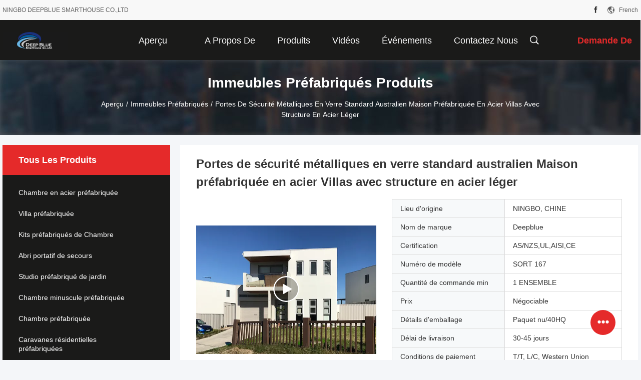

--- FILE ---
content_type: text/html
request_url: https://french.smarthousing.cn/sale-12319112-australian-standard-glass-windows-metal-security-door-prefab-steel-house-villas-with-light-steel-str.html
body_size: 36833
content:

<!DOCTYPE html>
<html lang="fr">
<head>
	<meta charset="utf-8">
	<meta http-equiv="X-UA-Compatible" content="IE=edge">
	<meta name="viewport" content="width=device-width, initial-scale=1.0">
    <title>Portes de sécurité métalliques en verre standard australien Maison préfabriquée en acier Villas avec structure en acier léger</title>
	    <meta name="keywords" content="maisons pré manufacturées, maisons modulaires contemporaines, Immeubles préfabriqués" />
            <meta name="description" content="Haute qualité Portes de sécurité métalliques en verre standard australien Maison préfabriquée en acier Villas avec structure en acier léger de la Chine, Le principal marché de produits de la Chine maisons pré manufacturées produit, avec un contrôle qualité strict maisons modulaires contemporaines usines, produire de haute qualité maisons modulaires contemporaines produits." />
    				<link rel='preload'
					  href=/photo/smarthousing/sitetpl/style/common.css?ver=1765157385 as='style'><link type='text/css' rel='stylesheet'
					  href=/photo/smarthousing/sitetpl/style/common.css?ver=1765157385 media='all'><!-- Google tag (gtag.js) -->
<script async src="https://www.googletagmanager.com/gtag/js?id=G-NKC7VZ4M58"></script>
<script>
  window.dataLayer = window.dataLayer || [];
  function gtag(){dataLayer.push(arguments);}
  gtag('js', new Date());

  gtag('config', 'G-NKC7VZ4M58', {cookie_flags: "SameSite=None;Secure"});
</script><meta property="og:title" content="Portes de sécurité métalliques en verre standard australien Maison préfabriquée en acier Villas avec structure en acier léger" />
<meta property="og:description" content="Haute qualité Portes de sécurité métalliques en verre standard australien Maison préfabriquée en acier Villas avec structure en acier léger de la Chine, Le principal marché de produits de la Chine maisons pré manufacturées produit, avec un contrôle qualité strict maisons modulaires contemporaines usines, produire de haute qualité maisons modulaires contemporaines produits." />
<meta property="og:type" content="product" />
<meta property="og:availability" content="instock" />
<meta property="og:site_name" content="NINGBO DEEPBLUE SMARTHOUSE CO.,LTD" />
<meta property="og:url" content="https://french.smarthousing.cn/sale-12319112-australian-standard-glass-windows-metal-security-door-prefab-steel-house-villas-with-light-steel-str.html" />
<meta property="og:image" content="https://french.smarthousing.cn/photo/ps25303811-australian_standard_glass_windows_metal_security_door_prefab_steel_house_villas_with_light_steel_structure.jpg" />
<link rel="canonical" href="https://french.smarthousing.cn/sale-12319112-australian-standard-glass-windows-metal-security-door-prefab-steel-house-villas-with-light-steel-str.html" />
<link rel="alternate" href="https://m.french.smarthousing.cn/sale-12319112-australian-standard-glass-windows-metal-security-door-prefab-steel-house-villas-with-light-steel-str.html" media="only screen and (max-width: 640px)" />
<link rel="stylesheet" type="text/css" href="/js/guidefirstcommon.css" />
<style type="text/css">
/*<![CDATA[*/
.consent__cookie {position: fixed;top: 0;left: 0;width: 100%;height: 0%;z-index: 100000;}.consent__cookie_bg {position: fixed;top: 0;left: 0;width: 100%;height: 100%;background: #000;opacity: .6;display: none }.consent__cookie_rel {position: fixed;bottom:0;left: 0;width: 100%;background: #fff;display: -webkit-box;display: -ms-flexbox;display: flex;flex-wrap: wrap;padding: 24px 80px;-webkit-box-sizing: border-box;box-sizing: border-box;-webkit-box-pack: justify;-ms-flex-pack: justify;justify-content: space-between;-webkit-transition: all ease-in-out .3s;transition: all ease-in-out .3s }.consent__close {position: absolute;top: 20px;right: 20px;cursor: pointer }.consent__close svg {fill: #777 }.consent__close:hover svg {fill: #000 }.consent__cookie_box {flex: 1;word-break: break-word;}.consent__warm {color: #777;font-size: 16px;margin-bottom: 12px;line-height: 19px }.consent__title {color: #333;font-size: 20px;font-weight: 600;margin-bottom: 12px;line-height: 23px }.consent__itxt {color: #333;font-size: 14px;margin-bottom: 12px;display: -webkit-box;display: -ms-flexbox;display: flex;-webkit-box-align: center;-ms-flex-align: center;align-items: center }.consent__itxt i {display: -webkit-inline-box;display: -ms-inline-flexbox;display: inline-flex;width: 28px;height: 28px;border-radius: 50%;background: #e0f9e9;margin-right: 8px;-webkit-box-align: center;-ms-flex-align: center;align-items: center;-webkit-box-pack: center;-ms-flex-pack: center;justify-content: center }.consent__itxt svg {fill: #3ca860 }.consent__txt {color: #a6a6a6;font-size: 14px;margin-bottom: 8px;line-height: 17px }.consent__btns {display: -webkit-box;display: -ms-flexbox;display: flex;-webkit-box-orient: vertical;-webkit-box-direction: normal;-ms-flex-direction: column;flex-direction: column;-webkit-box-pack: center;-ms-flex-pack: center;justify-content: center;flex-shrink: 0;}.consent__btn {width: 280px;height: 40px;line-height: 40px;text-align: center;background: #3ca860;color: #fff;border-radius: 4px;margin: 8px 0;-webkit-box-sizing: border-box;box-sizing: border-box;cursor: pointer;font-size:14px}.consent__btn:hover {background: #00823b }.consent__btn.empty {color: #3ca860;border: 1px solid #3ca860;background: #fff }.consent__btn.empty:hover {background: #3ca860;color: #fff }.open .consent__cookie_bg {display: block }.open .consent__cookie_rel {bottom: 0 }@media (max-width: 760px) {.consent__btns {width: 100%;align-items: center;}.consent__cookie_rel {padding: 20px 24px }}.consent__cookie.open {display: block;}.consent__cookie {display: none;}
/*]]>*/
</style>
<style type="text/css">
/*<![CDATA[*/
@media only screen and (max-width:640px){.contact_now_dialog .content-wrap .desc{background-image:url(/images/cta_images/bg_s.png) !important}}.contact_now_dialog .content-wrap .content-wrap_header .cta-close{background-image:url(/images/cta_images/sprite.png) !important}.contact_now_dialog .content-wrap .desc{background-image:url(/images/cta_images/bg_l.png) !important}.contact_now_dialog .content-wrap .cta-btn i{background-image:url(/images/cta_images/sprite.png) !important}.contact_now_dialog .content-wrap .head-tip img{content:url(/images/cta_images/cta_contact_now.png) !important}.cusim{background-image:url(/images/imicon/im.svg) !important}.cuswa{background-image:url(/images/imicon/wa.png) !important}.cusall{background-image:url(/images/imicon/allchat.svg) !important}
/*]]>*/
</style>
<script type="text/javascript" src="/js/guidefirstcommon.js"></script>
<script type="text/javascript">
/*<![CDATA[*/
window.isvideotpl = 0;window.detailurl = '';
var colorUrl = '';var isShowGuide = 2;var showGuideColor = 0;var im_appid = 10003;var im_msg="Good day, what product are you looking for?";

var cta_cid = 2514;var use_defaulProductInfo = 1;var cta_pid = 12319112;var test_company = 0;var webim_domain = '';var company_type = 0;var cta_equipment = 'pc'; var setcookie = 'setwebimCookie(3151,12319112,0)'; var whatsapplink = "https://wa.me/8618067226015?text=Hi%2C+I%27m+interested+in+Portes+de+s%C3%A9curit%C3%A9+m%C3%A9talliques+en+verre+standard+australien+Maison+pr%C3%A9fabriqu%C3%A9e+en+acier+Villas+avec+structure+en+acier+l%C3%A9ger."; function insertMeta(){var str = '<meta name="mobile-web-app-capable" content="yes" /><meta name="viewport" content="width=device-width, initial-scale=1.0" />';document.head.insertAdjacentHTML('beforeend',str);} var element = document.querySelector('a.footer_webim_a[href="/webim/webim_tab.html"]');if (element) {element.parentNode.removeChild(element);}

var colorUrl = '';
var aisearch = 0;
var selfUrl = '';
window.playerReportUrl='/vod/view_count/report';
var query_string = ["Products","Detail"];
var g_tp = '';
var customtplcolor = 99704;
var str_chat = 'le chat';
				var str_call_now = 'Appelez maintenant.';
var str_chat_now = 'Parlez maintenant.';
var str_contact1 = 'Obtenez le meilleur prix';var str_chat_lang='french';var str_contact2 = 'Obtenez le prix';var str_contact2 = 'Le meilleur prix';var str_contact = 'Contact';
window.predomainsub = "";
/*]]>*/
</script>
</head>
<body>
<img src="/logo.gif" style="display:none" alt="logo"/>
<a style="display: none!important;" title="NINGBO DEEPBLUE SMARTHOUSE CO.,LTD" class="float-inquiry" href="/contactnow.html" onclick='setinquiryCookie("{\"showproduct\":1,\"pid\":\"12319112\",\"name\":\"Portes de s\\u00e9curit\\u00e9 m\\u00e9talliques en verre standard australien Maison pr\\u00e9fabriqu\\u00e9e en acier Villas avec structure en acier l\\u00e9ger\",\"source_url\":\"\\/sale-12319112-australian-standard-glass-windows-metal-security-door-prefab-steel-house-villas-with-light-steel-str.html\",\"picurl\":\"\\/photo\\/pd25303811-australian_standard_glass_windows_metal_security_door_prefab_steel_house_villas_with_light_steel_structure.jpg\",\"propertyDetail\":[[\"Mat\\u00e9riel de cadre\",\"0Cadre en acier de 75 mm\\/0,95 mm\\/1,15 mm avec rev\\u00eatement en zinc AZ150\"],[\"Paroi ext\\u00e9rieure\",\"Panneau ALC de 100 ou 50 mm\\/plaque WPC\\/ciment en fibre\"],[\"Mat\\u00e9riel de plafond\",\"Gypse board+others de MGOboard\\/\"]],\"company_name\":null,\"picurl_c\":\"\\/photo\\/pc25303811-australian_standard_glass_windows_metal_security_door_prefab_steel_house_villas_with_light_steel_structure.jpg\",\"price\":\"N\\u00e9gociable\",\"username\":\"David\",\"viewTime\":\"Derni\\u00e8re connexion : 2 heures 45 minuts Il ya\",\"subject\":\"S&#39;il vous pla\\u00eet envoyez-moi le prix FOB Portes de s\\u00e9curit\\u00e9 m\\u00e9talliques en verre standard australien Maison pr\\u00e9fabriqu\\u00e9e en acier Villas avec structure en acier l\\u00e9ger\",\"countrycode\":\"\"}");'></a>
<script>
var originProductInfo = '';
var originProductInfo = {"showproduct":1,"pid":"12319112","name":"Portes de s\u00e9curit\u00e9 m\u00e9talliques en verre standard australien Maison pr\u00e9fabriqu\u00e9e en acier Villas avec structure en acier l\u00e9ger","source_url":"\/sale-12319112-australian-standard-glass-windows-metal-security-door-prefab-steel-house-villas-with-light-steel-str.html","picurl":"\/photo\/pd25303811-australian_standard_glass_windows_metal_security_door_prefab_steel_house_villas_with_light_steel_structure.jpg","propertyDetail":[["Mat\u00e9riel de cadre","0Cadre en acier de 75 mm\/0,95 mm\/1,15 mm avec rev\u00eatement en zinc AZ150"],["Paroi ext\u00e9rieure","Panneau ALC de 100 ou 50 mm\/plaque WPC\/ciment en fibre"],["Mat\u00e9riel de plafond","Gypse board+others de MGOboard\/"]],"company_name":null,"picurl_c":"\/photo\/pc25303811-australian_standard_glass_windows_metal_security_door_prefab_steel_house_villas_with_light_steel_structure.jpg","price":"N\u00e9gociable","username":"David","viewTime":"Derni\u00e8re connexion : 8 heures 45 minuts Il ya","subject":"S&#39;il vous pla\u00eet envoyer vos prix sur Portes de s\u00e9curit\u00e9 m\u00e9talliques en verre standard australien Maison pr\u00e9fabriqu\u00e9e en acier Villas avec structure en acier l\u00e9ger","countrycode":""};
var save_url = "/contactsave.html";
var update_url = "/updateinquiry.html";
var productInfo = {};
var defaulProductInfo = {};
var myDate = new Date();
var curDate = myDate.getFullYear()+'-'+(parseInt(myDate.getMonth())+1)+'-'+myDate.getDate();
var message = '';
var default_pop = 1;
var leaveMessageDialog = document.getElementsByClassName('leave-message-dialog')[0]; // 获取弹层
var _$$ = function (dom) {
    return document.querySelectorAll(dom);
};
resInfo = originProductInfo;
resInfo['name'] = resInfo['name'] || '';
defaulProductInfo.pid = resInfo['pid'];
defaulProductInfo.productName = resInfo['name'] ?? '';
defaulProductInfo.productInfo = resInfo['propertyDetail'];
defaulProductInfo.productImg = resInfo['picurl_c'];
defaulProductInfo.subject = resInfo['subject'] ?? '';
defaulProductInfo.productImgAlt = resInfo['name'] ?? '';
var inquirypopup_tmp = 1;
var message = 'Cher,'+'\r\n'+"Je suis intéressé à"+' '+trim(resInfo['name'])+", pourriez-vous m'envoyer plus de détails tels que le type, la taille, le MOQ, le matériau, etc."+'\r\n'+"Merci!"+'\r\n'+"Dans l'attente de votre réponse.";
var message_1 = 'Cher,'+'\r\n'+"Je suis intéressé à"+' '+trim(resInfo['name'])+", pourriez-vous m'envoyer plus de détails tels que le type, la taille, le MOQ, le matériau, etc."+'\r\n'+"Merci!"+'\r\n'+"Dans l'attente de votre réponse.";
var message_2 = 'Bonjour,'+'\r\n'+"je cherche"+' '+trim(resInfo['name'])+", s'il vous plaît envoyez-moi le prix, les spécifications et l'image."+'\r\n'+"Votre réponse rapide sera très appréciée."+'\r\n'+"N'hésitez pas à me contacter pour plus d'informations."+'\r\n'+"Merci beaucoup.";
var message_3 = 'Bonjour,'+'\r\n'+trim(resInfo['name'])+' '+"répond à mes attentes."+'\r\n'+"Veuillez me donner le meilleur prix et d'autres informations sur le produit."+'\r\n'+"N'hésitez pas à me contacter via mon mail."+'\r\n'+"Merci beaucoup.";
var message_5 = 'Salut,'+'\r\n'+"Je suis très intéressé par votre"+' '+trim(resInfo['name'])+'.'+'\r\n'+"Veuillez m'envoyer les détails de votre produit."+'\r\n'+"Dans l'attente de votre réponse rapide."+'\r\n'+"N'hésitez pas à me contacter par mail."+'\r\n'+"Cordialement!";
var message_4 = 'Cher,'+'\r\n'+"Quel est le prix FOB sur votre"+' '+trim(resInfo['name'])+'?'+'\r\n'+"Quel est le nom du port le plus proche?"+'\r\n'+"Veuillez me répondre dès que possible, il serait préférable de partager de plus amples informations."+'\r\n'+"Cordialement!";
var message_6 = 'Cher,'+'\r\n'+"Veuillez nous fournir des informations sur votre"+' '+trim(resInfo['name'])+", comme le type, la taille, le matériau et bien sûr le meilleur prix."+'\r\n'+"Dans l'attente de votre réponse rapide."+'\r\n'+"Merci!";
var message_7 = 'Cher,'+'\r\n'+"Pouvez-vous fournir"+' '+trim(resInfo['name'])+" pour nous?"+'\r\n'+"Nous voulons d'abord une liste de prix et des détails sur le produit."+'\r\n'+"J'espère obtenir une réponse dès que possible et j'ai hâte de coopérer."+'\r\n'+"Merci beaucoup.";
var message_8 = 'salut,'+'\r\n'+"je cherche"+' '+trim(resInfo['name'])+", Veuillez me donner des informations plus détaillées sur le produit."+'\r\n'+"J'attends votre réponse avec impatience."+'\r\n'+"Merci!";
var message_9 = 'Bonjour,'+'\r\n'+"Votre"+' '+trim(resInfo['name'])+" répond très bien à mes exigences."+'\r\n'+"S'il vous plaît envoyez-moi le prix, les spécifications et un modèle similaire sera OK."+'\r\n'+"N'hésitez pas à discuter avec moi."+'\r\n'+"Merci!";
var message_10 = 'Cher,'+'\r\n'+"Je veux en savoir plus sur les détails et la citation de"+' '+trim(resInfo['name'])+'.'+'\r\n'+"N'hésitez pas à me contacter."+'\r\n'+"Cordialement!";

var r = getRandom(1,10);

defaulProductInfo.message = eval("message_"+r);
    defaulProductInfo.message = eval("message_"+r);
        var mytAjax = {

    post: function(url, data, fn) {
        var xhr = new XMLHttpRequest();
        xhr.open("POST", url, true);
        xhr.setRequestHeader("Content-Type", "application/x-www-form-urlencoded;charset=UTF-8");
        xhr.setRequestHeader("X-Requested-With", "XMLHttpRequest");
        xhr.setRequestHeader('Content-Type','text/plain;charset=UTF-8');
        xhr.onreadystatechange = function() {
            if(xhr.readyState == 4 && (xhr.status == 200 || xhr.status == 304)) {
                fn.call(this, xhr.responseText);
            }
        };
        xhr.send(data);
    },

    postform: function(url, data, fn) {
        var xhr = new XMLHttpRequest();
        xhr.open("POST", url, true);
        xhr.setRequestHeader("X-Requested-With", "XMLHttpRequest");
        xhr.onreadystatechange = function() {
            if(xhr.readyState == 4 && (xhr.status == 200 || xhr.status == 304)) {
                fn.call(this, xhr.responseText);
            }
        };
        xhr.send(data);
    }
};
/*window.onload = function(){
    leaveMessageDialog = document.getElementsByClassName('leave-message-dialog')[0];
    if (window.localStorage.recordDialogStatus=='undefined' || (window.localStorage.recordDialogStatus!='undefined' && window.localStorage.recordDialogStatus != curDate)) {
        setTimeout(function(){
            if(parseInt(inquirypopup_tmp%10) == 1){
                creatDialog(defaulProductInfo, 1);
            }
        }, 6000);
    }
};*/
function trim(str)
{
    str = str.replace(/(^\s*)/g,"");
    return str.replace(/(\s*$)/g,"");
};
function getRandom(m,n){
    var num = Math.floor(Math.random()*(m - n) + n);
    return num;
};
function strBtn(param) {

    var starattextarea = document.getElementById("textareamessage").value.length;
    var email = document.getElementById("startEmail").value;

    var default_tip = document.querySelectorAll(".watermark_container").length;
    if (20 < starattextarea && starattextarea < 3000) {
        if(default_tip>0){
            document.getElementById("textareamessage1").parentNode.parentNode.nextElementSibling.style.display = "none";
        }else{
            document.getElementById("textareamessage1").parentNode.nextElementSibling.style.display = "none";
        }

    } else {
        if(default_tip>0){
            document.getElementById("textareamessage1").parentNode.parentNode.nextElementSibling.style.display = "block";
        }else{
            document.getElementById("textareamessage1").parentNode.nextElementSibling.style.display = "block";
        }

        return;
    }

    // var re = /^([a-zA-Z0-9_-])+@([a-zA-Z0-9_-])+\.([a-zA-Z0-9_-])+/i;/*邮箱不区分大小写*/
    var re = /^[a-zA-Z0-9][\w-]*(\.?[\w-]+)*@[a-zA-Z0-9-]+(\.[a-zA-Z0-9]+)+$/i;
    if (!re.test(email)) {
        document.getElementById("startEmail").nextElementSibling.style.display = "block";
        return;
    } else {
        document.getElementById("startEmail").nextElementSibling.style.display = "none";
    }

    var subject = document.getElementById("pop_subject").value;
    var pid = document.getElementById("pop_pid").value;
    var message = document.getElementById("textareamessage").value;
    var sender_email = document.getElementById("startEmail").value;
    var tel = '';
    if (document.getElementById("tel0") != undefined && document.getElementById("tel0") != '')
        tel = document.getElementById("tel0").value;
    var form_serialize = '&tel='+tel;

    form_serialize = form_serialize.replace(/\+/g, "%2B");
    mytAjax.post(save_url,"pid="+pid+"&subject="+subject+"&email="+sender_email+"&message="+(message)+form_serialize,function(res){
        var mes = JSON.parse(res);
        if(mes.status == 200){
            var iid = mes.iid;
            document.getElementById("pop_iid").value = iid;
            document.getElementById("pop_uuid").value = mes.uuid;

            if(typeof gtag_report_conversion === "function"){
                gtag_report_conversion();//执行统计js代码
            }
            if(typeof fbq === "function"){
                fbq('track','Purchase');//执行统计js代码
            }
        }
    });
    for (var index = 0; index < document.querySelectorAll(".dialog-content-pql").length; index++) {
        document.querySelectorAll(".dialog-content-pql")[index].style.display = "none";
    };
    $('#idphonepql').val(tel);
    document.getElementById("dialog-content-pql-id").style.display = "block";
    ;
};
function twoBtnOk(param) {

    var selectgender = document.getElementById("Mr").innerHTML;
    var iid = document.getElementById("pop_iid").value;
    var sendername = document.getElementById("idnamepql").value;
    var senderphone = document.getElementById("idphonepql").value;
    var sendercname = document.getElementById("idcompanypql").value;
    var uuid = document.getElementById("pop_uuid").value;
    var gender = 2;
    if(selectgender == 'Mr.') gender = 0;
    if(selectgender == 'Mrs.') gender = 1;
    var pid = document.getElementById("pop_pid").value;
    var form_serialize = '';

        form_serialize = form_serialize.replace(/\+/g, "%2B");

    mytAjax.post(update_url,"iid="+iid+"&gender="+gender+"&uuid="+uuid+"&name="+(sendername)+"&tel="+(senderphone)+"&company="+(sendercname)+form_serialize,function(res){});

    for (var index = 0; index < document.querySelectorAll(".dialog-content-pql").length; index++) {
        document.querySelectorAll(".dialog-content-pql")[index].style.display = "none";
    };
    document.getElementById("dialog-content-pql-ok").style.display = "block";

};
function toCheckMust(name) {
    $('#'+name+'error').hide();
}
function handClidk(param) {
    var starattextarea = document.getElementById("textareamessage1").value.length;
    var email = document.getElementById("startEmail1").value;
    var default_tip = document.querySelectorAll(".watermark_container").length;
    if (20 < starattextarea && starattextarea < 3000) {
        if(default_tip>0){
            document.getElementById("textareamessage1").parentNode.parentNode.nextElementSibling.style.display = "none";
        }else{
            document.getElementById("textareamessage1").parentNode.nextElementSibling.style.display = "none";
        }

    } else {
        if(default_tip>0){
            document.getElementById("textareamessage1").parentNode.parentNode.nextElementSibling.style.display = "block";
        }else{
            document.getElementById("textareamessage1").parentNode.nextElementSibling.style.display = "block";
        }

        return;
    }

    // var re = /^([a-zA-Z0-9_-])+@([a-zA-Z0-9_-])+\.([a-zA-Z0-9_-])+/i;
    var re = /^[a-zA-Z0-9][\w-]*(\.?[\w-]+)*@[a-zA-Z0-9-]+(\.[a-zA-Z0-9]+)+$/i;
    if (!re.test(email)) {
        document.getElementById("startEmail1").nextElementSibling.style.display = "block";
        return;
    } else {
        document.getElementById("startEmail1").nextElementSibling.style.display = "none";
    }

    var subject = document.getElementById("pop_subject").value;
    var pid = document.getElementById("pop_pid").value;
    var message = document.getElementById("textareamessage1").value;
    var sender_email = document.getElementById("startEmail1").value;
    var form_serialize = tel = '';
    if (document.getElementById("tel1") != undefined && document.getElementById("tel1") != '')
        tel = document.getElementById("tel1").value;
        mytAjax.post(save_url,"email="+sender_email+"&tel="+tel+"&pid="+pid+"&message="+message+"&subject="+subject+form_serialize,function(res){

        var mes = JSON.parse(res);
        if(mes.status == 200){
            var iid = mes.iid;
            document.getElementById("pop_iid").value = iid;
            document.getElementById("pop_uuid").value = mes.uuid;
            if(typeof gtag_report_conversion === "function"){
                gtag_report_conversion();//执行统计js代码
            }
        }

    });
    for (var index = 0; index < document.querySelectorAll(".dialog-content-pql").length; index++) {
        document.querySelectorAll(".dialog-content-pql")[index].style.display = "none";
    };
    $('#idphonepql').val(tel);
    document.getElementById("dialog-content-pql-id").style.display = "block";

};
window.addEventListener('load', function () {
    $('.checkbox-wrap label').each(function(){
        if($(this).find('input').prop('checked')){
            $(this).addClass('on')
        }else {
            $(this).removeClass('on')
        }
    })
    $(document).on('click', '.checkbox-wrap label' , function(ev){
        if (ev.target.tagName.toUpperCase() != 'INPUT') {
            $(this).toggleClass('on')
        }
    })
})

function hand_video(pdata) {
    data = JSON.parse(pdata);
    productInfo.productName = data.productName;
    productInfo.productInfo = data.productInfo;
    productInfo.productImg = data.productImg;
    productInfo.subject = data.subject;

    var message = 'Cher,'+'\r\n'+"Je suis intéressé à"+' '+trim(data.productName)+", pourriez-vous m'envoyer plus de détails tels que le type, la taille, la quantité, le matériau, etc."+'\r\n'+"Merci!"+'\r\n'+"Dans l'attente de votre réponse.";

    var message = 'Cher,'+'\r\n'+"Je suis intéressé à"+' '+trim(data.productName)+", pourriez-vous m'envoyer plus de détails tels que le type, la taille, le MOQ, le matériau, etc."+'\r\n'+"Merci!"+'\r\n'+"Dans l'attente de votre réponse.";
    var message_1 = 'Cher,'+'\r\n'+"Je suis intéressé à"+' '+trim(data.productName)+", pourriez-vous m'envoyer plus de détails tels que le type, la taille, le MOQ, le matériau, etc."+'\r\n'+"Merci!"+'\r\n'+"Dans l'attente de votre réponse.";
    var message_2 = 'Bonjour,'+'\r\n'+"je cherche"+' '+trim(data.productName)+", s'il vous plaît envoyez-moi le prix, les spécifications et l'image."+'\r\n'+"Votre réponse rapide sera très appréciée."+'\r\n'+"N'hésitez pas à me contacter pour plus d'informations."+'\r\n'+"Merci beaucoup.";
    var message_3 = 'Bonjour,'+'\r\n'+trim(data.productName)+' '+"répond à mes attentes."+'\r\n'+"Veuillez me donner le meilleur prix et d'autres informations sur le produit."+'\r\n'+"N'hésitez pas à me contacter via mon mail."+'\r\n'+"Merci beaucoup.";

    var message_4 = 'Cher,'+'\r\n'+"Quel est le prix FOB sur votre"+' '+trim(data.productName)+'?'+'\r\n'+"Quel est le nom du port le plus proche?"+'\r\n'+"Veuillez me répondre dès que possible, il serait préférable de partager de plus amples informations."+'\r\n'+"Cordialement!";
    var message_5 = 'Salut,'+'\r\n'+"Je suis très intéressé par votre"+' '+trim(data.productName)+'.'+'\r\n'+"Veuillez m'envoyer les détails de votre produit."+'\r\n'+"Dans l'attente de votre réponse rapide."+'\r\n'+"N'hésitez pas à me contacter par mail."+'\r\n'+"Cordialement!";

    var message_6 = 'Cher,'+'\r\n'+"Veuillez nous fournir des informations sur votre"+' '+trim(data.productName)+", comme le type, la taille, le matériau et bien sûr le meilleur prix."+'\r\n'+"Dans l'attente de votre réponse rapide."+'\r\n'+"Merci!";
    var message_7 = 'Cher,'+'\r\n'+"Pouvez-vous fournir"+' '+trim(data.productName)+" pour nous?"+'\r\n'+"Nous voulons d'abord une liste de prix et des détails sur le produit."+'\r\n'+"J'espère obtenir une réponse dès que possible et j'ai hâte de coopérer."+'\r\n'+"Merci beaucoup.";
    var message_8 = 'salut,'+'\r\n'+"je cherche"+' '+trim(data.productName)+", Veuillez me donner des informations plus détaillées sur le produit."+'\r\n'+"J'attends votre réponse avec impatience."+'\r\n'+"Merci!";
    var message_9 = 'Bonjour,'+'\r\n'+"Votre"+' '+trim(data.productName)+" répond très bien à mes exigences."+'\r\n'+"S'il vous plaît envoyez-moi le prix, les spécifications et un modèle similaire sera OK."+'\r\n'+"N'hésitez pas à discuter avec moi."+'\r\n'+"Merci!";
    var message_10 = 'Cher,'+'\r\n'+"Je veux en savoir plus sur les détails et la citation de"+' '+trim(data.productName)+'.'+'\r\n'+"N'hésitez pas à me contacter."+'\r\n'+"Cordialement!";

    var r = getRandom(1,10);

    productInfo.message = eval("message_"+r);
            if(parseInt(inquirypopup_tmp/10) == 1){
        productInfo.message = "";
    }
    productInfo.pid = data.pid;
    creatDialog(productInfo, 2);
};

function handDialog(pdata) {
    data = JSON.parse(pdata);
    productInfo.productName = data.productName;
    productInfo.productInfo = data.productInfo;
    productInfo.productImg = data.productImg;
    productInfo.subject = data.subject;

    var message = 'Cher,'+'\r\n'+"Je suis intéressé à"+' '+trim(data.productName)+", pourriez-vous m'envoyer plus de détails tels que le type, la taille, la quantité, le matériau, etc."+'\r\n'+"Merci!"+'\r\n'+"Dans l'attente de votre réponse.";

    var message = 'Cher,'+'\r\n'+"Je suis intéressé à"+' '+trim(data.productName)+", pourriez-vous m'envoyer plus de détails tels que le type, la taille, le MOQ, le matériau, etc."+'\r\n'+"Merci!"+'\r\n'+"Dans l'attente de votre réponse.";
    var message_1 = 'Cher,'+'\r\n'+"Je suis intéressé à"+' '+trim(data.productName)+", pourriez-vous m'envoyer plus de détails tels que le type, la taille, le MOQ, le matériau, etc."+'\r\n'+"Merci!"+'\r\n'+"Dans l'attente de votre réponse.";
    var message_2 = 'Bonjour,'+'\r\n'+"je cherche"+' '+trim(data.productName)+", s'il vous plaît envoyez-moi le prix, les spécifications et l'image."+'\r\n'+"Votre réponse rapide sera très appréciée."+'\r\n'+"N'hésitez pas à me contacter pour plus d'informations."+'\r\n'+"Merci beaucoup.";
    var message_3 = 'Bonjour,'+'\r\n'+trim(data.productName)+' '+"répond à mes attentes."+'\r\n'+"Veuillez me donner le meilleur prix et d'autres informations sur le produit."+'\r\n'+"N'hésitez pas à me contacter via mon mail."+'\r\n'+"Merci beaucoup.";

    var message_4 = 'Cher,'+'\r\n'+"Quel est le prix FOB sur votre"+' '+trim(data.productName)+'?'+'\r\n'+"Quel est le nom du port le plus proche?"+'\r\n'+"Veuillez me répondre dès que possible, il serait préférable de partager de plus amples informations."+'\r\n'+"Cordialement!";
    var message_5 = 'Salut,'+'\r\n'+"Je suis très intéressé par votre"+' '+trim(data.productName)+'.'+'\r\n'+"Veuillez m'envoyer les détails de votre produit."+'\r\n'+"Dans l'attente de votre réponse rapide."+'\r\n'+"N'hésitez pas à me contacter par mail."+'\r\n'+"Cordialement!";
        var message_6 = 'Cher,'+'\r\n'+"Veuillez nous fournir des informations sur votre"+' '+trim(data.productName)+", comme le type, la taille, le matériau et bien sûr le meilleur prix."+'\r\n'+"Dans l'attente de votre réponse rapide."+'\r\n'+"Merci!";
    var message_7 = 'Cher,'+'\r\n'+"Pouvez-vous fournir"+' '+trim(data.productName)+" pour nous?"+'\r\n'+"Nous voulons d'abord une liste de prix et des détails sur le produit."+'\r\n'+"J'espère obtenir une réponse dès que possible et j'ai hâte de coopérer."+'\r\n'+"Merci beaucoup.";
    var message_8 = 'salut,'+'\r\n'+"je cherche"+' '+trim(data.productName)+", Veuillez me donner des informations plus détaillées sur le produit."+'\r\n'+"J'attends votre réponse avec impatience."+'\r\n'+"Merci!";
    var message_9 = 'Bonjour,'+'\r\n'+"Votre"+' '+trim(data.productName)+" répond très bien à mes exigences."+'\r\n'+"S'il vous plaît envoyez-moi le prix, les spécifications et un modèle similaire sera OK."+'\r\n'+"N'hésitez pas à discuter avec moi."+'\r\n'+"Merci!";
    var message_10 = 'Cher,'+'\r\n'+"Je veux en savoir plus sur les détails et la citation de"+' '+trim(data.productName)+'.'+'\r\n'+"N'hésitez pas à me contacter."+'\r\n'+"Cordialement!";

    var r = getRandom(1,10);
    productInfo.message = eval("message_"+r);
            if(parseInt(inquirypopup_tmp/10) == 1){
        productInfo.message = "";
    }
    productInfo.pid = data.pid;
    creatDialog(productInfo, 2);
};

function closepql(param) {

    leaveMessageDialog.style.display = 'none';
};

function closepql2(param) {

    for (var index = 0; index < document.querySelectorAll(".dialog-content-pql").length; index++) {
        document.querySelectorAll(".dialog-content-pql")[index].style.display = "none";
    };
    document.getElementById("dialog-content-pql-ok").style.display = "block";
};

function decodeHtmlEntities(str) {
    var tempElement = document.createElement('div');
    tempElement.innerHTML = str;
    return tempElement.textContent || tempElement.innerText || '';
}

function initProduct(productInfo,type){

    productInfo.productName = decodeHtmlEntities(productInfo.productName);
    productInfo.message = decodeHtmlEntities(productInfo.message);

    leaveMessageDialog = document.getElementsByClassName('leave-message-dialog')[0];
    leaveMessageDialog.style.display = "block";
    if(type == 3){
        var popinquiryemail = document.getElementById("popinquiryemail").value;
        _$$("#startEmail1")[0].value = popinquiryemail;
    }else{
        _$$("#startEmail1")[0].value = "";
    }
    _$$("#startEmail")[0].value = "";
    _$$("#idnamepql")[0].value = "";
    _$$("#idphonepql")[0].value = "";
    _$$("#idcompanypql")[0].value = "";

    _$$("#pop_pid")[0].value = productInfo.pid;
    _$$("#pop_subject")[0].value = productInfo.subject;
    
    if(parseInt(inquirypopup_tmp/10) == 1){
        productInfo.message = "";
    }

    _$$("#textareamessage1")[0].value = productInfo.message;
    _$$("#textareamessage")[0].value = productInfo.message;

    _$$("#dialog-content-pql-id .titlep")[0].innerHTML = productInfo.productName;
    _$$("#dialog-content-pql-id img")[0].setAttribute("src", productInfo.productImg);
    _$$("#dialog-content-pql-id img")[0].setAttribute("alt", productInfo.productImgAlt);

    _$$("#dialog-content-pql-id-hand img")[0].setAttribute("src", productInfo.productImg);
    _$$("#dialog-content-pql-id-hand img")[0].setAttribute("alt", productInfo.productImgAlt);
    _$$("#dialog-content-pql-id-hand .titlep")[0].innerHTML = productInfo.productName;

    if (productInfo.productInfo.length > 0) {
        var ul2, ul;
        ul = document.createElement("ul");
        for (var index = 0; index < productInfo.productInfo.length; index++) {
            var el = productInfo.productInfo[index];
            var li = document.createElement("li");
            var span1 = document.createElement("span");
            span1.innerHTML = el[0] + ":";
            var span2 = document.createElement("span");
            span2.innerHTML = el[1];
            li.appendChild(span1);
            li.appendChild(span2);
            ul.appendChild(li);

        }
        ul2 = ul.cloneNode(true);
        if (type === 1) {
            _$$("#dialog-content-pql-id .left")[0].replaceChild(ul, _$$("#dialog-content-pql-id .left ul")[0]);
        } else {
            _$$("#dialog-content-pql-id-hand .left")[0].replaceChild(ul2, _$$("#dialog-content-pql-id-hand .left ul")[0]);
            _$$("#dialog-content-pql-id .left")[0].replaceChild(ul, _$$("#dialog-content-pql-id .left ul")[0]);
        }
    };
    for (var index = 0; index < _$$("#dialog-content-pql-id .right ul li").length; index++) {
        _$$("#dialog-content-pql-id .right ul li")[index].addEventListener("click", function (params) {
            _$$("#dialog-content-pql-id .right #Mr")[0].innerHTML = this.innerHTML
        }, false)

    };

};
function closeInquiryCreateDialog() {
    document.getElementById("xuanpan_dialog_box_pql").style.display = "none";
};
function showInquiryCreateDialog() {
    document.getElementById("xuanpan_dialog_box_pql").style.display = "block";
};
function submitPopInquiry(){
    var message = document.getElementById("inquiry_message").value;
    var email = document.getElementById("inquiry_email").value;
    var subject = defaulProductInfo.subject;
    var pid = defaulProductInfo.pid;
    if (email === undefined) {
        showInquiryCreateDialog();
        document.getElementById("inquiry_email").style.border = "1px solid red";
        return false;
    };
    if (message === undefined) {
        showInquiryCreateDialog();
        document.getElementById("inquiry_message").style.border = "1px solid red";
        return false;
    };
    if (email.search(/^\w+((-\w+)|(\.\w+))*\@[A-Za-z0-9]+((\.|-)[A-Za-z0-9]+)*\.[A-Za-z0-9]+$/) == -1) {
        document.getElementById("inquiry_email").style.border= "1px solid red";
        showInquiryCreateDialog();
        return false;
    } else {
        document.getElementById("inquiry_email").style.border= "";
    };
    if (message.length < 20 || message.length >3000) {
        showInquiryCreateDialog();
        document.getElementById("inquiry_message").style.border = "1px solid red";
        return false;
    } else {
        document.getElementById("inquiry_message").style.border = "";
    };
    var tel = '';
    if (document.getElementById("tel") != undefined && document.getElementById("tel") != '')
        tel = document.getElementById("tel").value;

    mytAjax.post(save_url,"pid="+pid+"&subject="+subject+"&email="+email+"&message="+(message)+'&tel='+tel,function(res){
        var mes = JSON.parse(res);
        if(mes.status == 200){
            var iid = mes.iid;
            document.getElementById("pop_iid").value = iid;
            document.getElementById("pop_uuid").value = mes.uuid;

        }
    });
    initProduct(defaulProductInfo);
    for (var index = 0; index < document.querySelectorAll(".dialog-content-pql").length; index++) {
        document.querySelectorAll(".dialog-content-pql")[index].style.display = "none";
    };
    $('#idphonepql').val(tel);
    document.getElementById("dialog-content-pql-id").style.display = "block";

};

//带附件上传
function submitPopInquiryfile(email_id,message_id,check_sort,name_id,phone_id,company_id,attachments){

    if(typeof(check_sort) == 'undefined'){
        check_sort = 0;
    }
    var message = document.getElementById(message_id).value;
    var email = document.getElementById(email_id).value;
    var attachments = document.getElementById(attachments).value;
    if(typeof(name_id) !== 'undefined' && name_id != ""){
        var name  = document.getElementById(name_id).value;
    }
    if(typeof(phone_id) !== 'undefined' && phone_id != ""){
        var phone = document.getElementById(phone_id).value;
    }
    if(typeof(company_id) !== 'undefined' && company_id != ""){
        var company = document.getElementById(company_id).value;
    }
    var subject = defaulProductInfo.subject;
    var pid = defaulProductInfo.pid;

    if(check_sort == 0){
        if (email === undefined) {
            showInquiryCreateDialog();
            document.getElementById(email_id).style.border = "1px solid red";
            return false;
        };
        if (message === undefined) {
            showInquiryCreateDialog();
            document.getElementById(message_id).style.border = "1px solid red";
            return false;
        };

        if (email.search(/^\w+((-\w+)|(\.\w+))*\@[A-Za-z0-9]+((\.|-)[A-Za-z0-9]+)*\.[A-Za-z0-9]+$/) == -1) {
            document.getElementById(email_id).style.border= "1px solid red";
            showInquiryCreateDialog();
            return false;
        } else {
            document.getElementById(email_id).style.border= "";
        };
        if (message.length < 20 || message.length >3000) {
            showInquiryCreateDialog();
            document.getElementById(message_id).style.border = "1px solid red";
            return false;
        } else {
            document.getElementById(message_id).style.border = "";
        };
    }else{

        if (message === undefined) {
            showInquiryCreateDialog();
            document.getElementById(message_id).style.border = "1px solid red";
            return false;
        };

        if (email === undefined) {
            showInquiryCreateDialog();
            document.getElementById(email_id).style.border = "1px solid red";
            return false;
        };

        if (message.length < 20 || message.length >3000) {
            showInquiryCreateDialog();
            document.getElementById(message_id).style.border = "1px solid red";
            return false;
        } else {
            document.getElementById(message_id).style.border = "";
        };

        if (email.search(/^\w+((-\w+)|(\.\w+))*\@[A-Za-z0-9]+((\.|-)[A-Za-z0-9]+)*\.[A-Za-z0-9]+$/) == -1) {
            document.getElementById(email_id).style.border= "1px solid red";
            showInquiryCreateDialog();
            return false;
        } else {
            document.getElementById(email_id).style.border= "";
        };

    };

    mytAjax.post(save_url,"pid="+pid+"&subject="+subject+"&email="+email+"&message="+message+"&company="+company+"&attachments="+attachments,function(res){
        var mes = JSON.parse(res);
        if(mes.status == 200){
            var iid = mes.iid;
            document.getElementById("pop_iid").value = iid;
            document.getElementById("pop_uuid").value = mes.uuid;

            if(typeof gtag_report_conversion === "function"){
                gtag_report_conversion();//执行统计js代码
            }
            if(typeof fbq === "function"){
                fbq('track','Purchase');//执行统计js代码
            }
        }
    });
    initProduct(defaulProductInfo);

    if(name !== undefined && name != ""){
        _$$("#idnamepql")[0].value = name;
    }

    if(phone !== undefined && phone != ""){
        _$$("#idphonepql")[0].value = phone;
    }

    if(company !== undefined && company != ""){
        _$$("#idcompanypql")[0].value = company;
    }

    for (var index = 0; index < document.querySelectorAll(".dialog-content-pql").length; index++) {
        document.querySelectorAll(".dialog-content-pql")[index].style.display = "none";
    };
    document.getElementById("dialog-content-pql-id").style.display = "block";

};
function submitPopInquiryByParam(email_id,message_id,check_sort,name_id,phone_id,company_id){

    if(typeof(check_sort) == 'undefined'){
        check_sort = 0;
    }

    var senderphone = '';
    var message = document.getElementById(message_id).value;
    var email = document.getElementById(email_id).value;
    if(typeof(name_id) !== 'undefined' && name_id != ""){
        var name  = document.getElementById(name_id).value;
    }
    if(typeof(phone_id) !== 'undefined' && phone_id != ""){
        var phone = document.getElementById(phone_id).value;
        senderphone = phone;
    }
    if(typeof(company_id) !== 'undefined' && company_id != ""){
        var company = document.getElementById(company_id).value;
    }
    var subject = defaulProductInfo.subject;
    var pid = defaulProductInfo.pid;

    if(check_sort == 0){
        if (email === undefined) {
            showInquiryCreateDialog();
            document.getElementById(email_id).style.border = "1px solid red";
            return false;
        };
        if (message === undefined) {
            showInquiryCreateDialog();
            document.getElementById(message_id).style.border = "1px solid red";
            return false;
        };

        if (email.search(/^\w+((-\w+)|(\.\w+))*\@[A-Za-z0-9]+((\.|-)[A-Za-z0-9]+)*\.[A-Za-z0-9]+$/) == -1) {
            document.getElementById(email_id).style.border= "1px solid red";
            showInquiryCreateDialog();
            return false;
        } else {
            document.getElementById(email_id).style.border= "";
        };
        if (message.length < 20 || message.length >3000) {
            showInquiryCreateDialog();
            document.getElementById(message_id).style.border = "1px solid red";
            return false;
        } else {
            document.getElementById(message_id).style.border = "";
        };
    }else{

        if (message === undefined) {
            showInquiryCreateDialog();
            document.getElementById(message_id).style.border = "1px solid red";
            return false;
        };

        if (email === undefined) {
            showInquiryCreateDialog();
            document.getElementById(email_id).style.border = "1px solid red";
            return false;
        };

        if (message.length < 20 || message.length >3000) {
            showInquiryCreateDialog();
            document.getElementById(message_id).style.border = "1px solid red";
            return false;
        } else {
            document.getElementById(message_id).style.border = "";
        };

        if (email.search(/^\w+((-\w+)|(\.\w+))*\@[A-Za-z0-9]+((\.|-)[A-Za-z0-9]+)*\.[A-Za-z0-9]+$/) == -1) {
            document.getElementById(email_id).style.border= "1px solid red";
            showInquiryCreateDialog();
            return false;
        } else {
            document.getElementById(email_id).style.border= "";
        };

    };

    var productsku = "";
    if($("#product_sku").length > 0){
        productsku = $("#product_sku").html();
    }

    mytAjax.post(save_url,"tel="+senderphone+"&pid="+pid+"&subject="+subject+"&email="+email+"&message="+message+"&messagesku="+encodeURI(productsku),function(res){
        var mes = JSON.parse(res);
        if(mes.status == 200){
            var iid = mes.iid;
            document.getElementById("pop_iid").value = iid;
            document.getElementById("pop_uuid").value = mes.uuid;

            if(typeof gtag_report_conversion === "function"){
                gtag_report_conversion();//执行统计js代码
            }
            if(typeof fbq === "function"){
                fbq('track','Purchase');//执行统计js代码
            }
        }
    });
    initProduct(defaulProductInfo);

    if(name !== undefined && name != ""){
        _$$("#idnamepql")[0].value = name;
    }

    if(phone !== undefined && phone != ""){
        _$$("#idphonepql")[0].value = phone;
    }

    if(company !== undefined && company != ""){
        _$$("#idcompanypql")[0].value = company;
    }

    for (var index = 0; index < document.querySelectorAll(".dialog-content-pql").length; index++) {
        document.querySelectorAll(".dialog-content-pql")[index].style.display = "none";

    };
    document.getElementById("dialog-content-pql-id").style.display = "block";

};

function creat_videoDialog(productInfo, type) {

    if(type == 1){
        if(default_pop != 1){
            return false;
        }
        window.localStorage.recordDialogStatus = curDate;
    }else{
        default_pop = 0;
    }
    initProduct(productInfo, type);
    if (type === 1) {
        // 自动弹出
        for (var index = 0; index < document.querySelectorAll(".dialog-content-pql").length; index++) {

            document.querySelectorAll(".dialog-content-pql")[index].style.display = "none";
        };
        document.getElementById("dialog-content-pql").style.display = "block";
    } else {
        // 手动弹出
        for (var index = 0; index < document.querySelectorAll(".dialog-content-pql").length; index++) {
            document.querySelectorAll(".dialog-content-pql")[index].style.display = "none";
        };
        document.getElementById("dialog-content-pql-id-hand").style.display = "block";
    }
}

function creatDialog(productInfo, type) {

    if(type == 1){
        if(default_pop != 1){
            return false;
        }
        window.localStorage.recordDialogStatus = curDate;
    }else{
        default_pop = 0;
    }
    initProduct(productInfo, type);
    if (type === 1) {
        // 自动弹出
        for (var index = 0; index < document.querySelectorAll(".dialog-content-pql").length; index++) {

            document.querySelectorAll(".dialog-content-pql")[index].style.display = "none";
        };
        document.getElementById("dialog-content-pql").style.display = "block";
    } else {
        // 手动弹出
        for (var index = 0; index < document.querySelectorAll(".dialog-content-pql").length; index++) {
            document.querySelectorAll(".dialog-content-pql")[index].style.display = "none";
        };
        document.getElementById("dialog-content-pql-id-hand").style.display = "block";
    }
}

//带邮箱信息打开询盘框 emailtype=1表示带入邮箱
function openDialog(emailtype){
    var type = 2;//不带入邮箱，手动弹出
    if(emailtype == 1){
        var popinquiryemail = document.getElementById("popinquiryemail").value;
        // var re = /^([a-zA-Z0-9_-])+@([a-zA-Z0-9_-])+\.([a-zA-Z0-9_-])+/i;
        var re = /^[a-zA-Z0-9][\w-]*(\.?[\w-]+)*@[a-zA-Z0-9-]+(\.[a-zA-Z0-9]+)+$/i;
        if (!re.test(popinquiryemail)) {
            //前端提示样式;
            showInquiryCreateDialog();
            document.getElementById("popinquiryemail").style.border = "1px solid red";
            return false;
        } else {
            //前端提示样式;
        }
        var type = 3;
    }
    creatDialog(defaulProductInfo,type);
}

//上传附件
function inquiryUploadFile(){
    var fileObj = document.querySelector("#fileId").files[0];
    //构建表单数据
    var formData = new FormData();
    var filesize = fileObj.size;
    if(filesize > 10485760 || filesize == 0) {
        document.getElementById("filetips").style.display = "block";
        return false;
    }else {
        document.getElementById("filetips").style.display = "none";
    }
    formData.append('popinquiryfile', fileObj);
    document.getElementById("quotefileform").reset();
    var save_url = "/inquiryuploadfile.html";
    mytAjax.postform(save_url,formData,function(res){
        var mes = JSON.parse(res);
        if(mes.status == 200){
            document.getElementById("uploader-file-info").innerHTML = document.getElementById("uploader-file-info").innerHTML + "<span class=op>"+mes.attfile.name+"<a class=delatt id=att"+mes.attfile.id+" onclick=delatt("+mes.attfile.id+");>Delete</a></span>";
            var nowattachs = document.getElementById("attachments").value;
            if( nowattachs !== ""){
                var attachs = JSON.parse(nowattachs);
                attachs[mes.attfile.id] = mes.attfile;
            }else{
                var attachs = {};
                attachs[mes.attfile.id] = mes.attfile;
            }
            document.getElementById("attachments").value = JSON.stringify(attachs);
        }
    });
}
//附件删除
function delatt(attid)
{
    var nowattachs = document.getElementById("attachments").value;
    if( nowattachs !== ""){
        var attachs = JSON.parse(nowattachs);
        if(attachs[attid] == ""){
            return false;
        }
        var formData = new FormData();
        var delfile = attachs[attid]['filename'];
        var save_url = "/inquirydelfile.html";
        if(delfile != "") {
            formData.append('delfile', delfile);
            mytAjax.postform(save_url, formData, function (res) {
                if(res !== "") {
                    var mes = JSON.parse(res);
                    if (mes.status == 200) {
                        delete attachs[attid];
                        document.getElementById("attachments").value = JSON.stringify(attachs);
                        var s = document.getElementById("att"+attid);
                        s.parentNode.remove();
                    }
                }
            });
        }
    }else{
        return false;
    }
}

</script>
<div class="leave-message-dialog" style="display: none">
<style>
    .leave-message-dialog .close:before, .leave-message-dialog .close:after{
        content:initial;
    }
</style>
<div class="dialog-content-pql" id="dialog-content-pql" style="display: none">
    <span class="close" onclick="closepql()"><img src="/images/close.png" alt="close"></span>
    <div class="title">
        <p class="firstp-pql">Laisser un message</p>
        <p class="lastp-pql">Nous vous rappellerons bientôt!</p>
    </div>
    <div class="form">
        <div class="textarea">
            <textarea style='font-family: robot;'  name="" id="textareamessage" cols="30" rows="10" style="margin-bottom:14px;width:100%"
                placeholder="Veuillez écrire vos détails d'enquête."></textarea>
        </div>
        <p class="error-pql"> <span class="icon-pql"><img src="/images/error.png" alt="NINGBO DEEPBLUE SMARTHOUSE CO.,LTD"></span> Votre message doit contenir entre 20 et 3 000 caractères!</p>
        <input id="startEmail" type="text" placeholder="Entrez dans votre email" onkeydown="if(event.keyCode === 13){ strBtn();}">
        <p class="error-pql"><span class="icon-pql"><img src="/images/error.png" alt="NINGBO DEEPBLUE SMARTHOUSE CO.,LTD"></span> Merci de consulter vos emails! </p>
                <div class="operations">
            <div class='btn' id="submitStart" type="submit" onclick="strBtn()">SOUMETTRE</div>
        </div>
            </div>
</div>
<div class="dialog-content-pql dialog-content-pql-id" id="dialog-content-pql-id" style="display:none">
            <p class="title">Plus d'informations facilitent une meilleure communication.</p>
        <span class="close" onclick="closepql2()"><svg t="1648434466530" class="icon" viewBox="0 0 1024 1024" version="1.1" xmlns="http://www.w3.org/2000/svg" p-id="2198" width="16" height="16"><path d="M576 512l277.333333 277.333333-64 64-277.333333-277.333333L234.666667 853.333333 170.666667 789.333333l277.333333-277.333333L170.666667 234.666667 234.666667 170.666667l277.333333 277.333333L789.333333 170.666667 853.333333 234.666667 576 512z" fill="#444444" p-id="2199"></path></svg></span>
    <div class="left">
        <div class="img"><img></div>
        <p class="titlep"></p>
        <ul> </ul>
    </div>
    <div class="right">
                <div style="position: relative;">
            <div class="mr"> <span id="Mr">M</span>
                <ul>
                    <li>M</li>
                    <li>Je vous en prie.</li>
                </ul>
            </div>
            <input style="text-indent: 80px;" type="text" id="idnamepql" placeholder="Entrez votre nom">
        </div>
        <input type="text"  id="idphonepql"  placeholder="Numéro de téléphone">
        <input type="text" id="idcompanypql"  placeholder="Société" onkeydown="if(event.keyCode === 13){ twoBtnOk();}">
                <div class="btn form_new" id="twoBtnOk" onclick="twoBtnOk()">D'accord</div>
    </div>
</div>

<div class="dialog-content-pql dialog-content-pql-ok" id="dialog-content-pql-ok" style="display:none">
            <p class="title">Soumis avec succès!</p>
        <span class="close" onclick="closepql()"><svg t="1648434466530" class="icon" viewBox="0 0 1024 1024" version="1.1" xmlns="http://www.w3.org/2000/svg" p-id="2198" width="16" height="16"><path d="M576 512l277.333333 277.333333-64 64-277.333333-277.333333L234.666667 853.333333 170.666667 789.333333l277.333333-277.333333L170.666667 234.666667 234.666667 170.666667l277.333333 277.333333L789.333333 170.666667 853.333333 234.666667 576 512z" fill="#444444" p-id="2199"></path></svg></span>
    <div class="duihaook"></div>
        <p class="p1" style="text-align: center; font-size: 18px; margin-top: 14px;">Nous vous rappellerons bientôt!</p>
    <div class="btn" onclick="closepql()" id="endOk" style="margin: 0 auto;margin-top: 50px;">D'accord</div>
</div>
<div class="dialog-content-pql dialog-content-pql-id dialog-content-pql-id-hand" id="dialog-content-pql-id-hand"
    style="display:none">
     <input type="hidden" name="pop_pid" id="pop_pid" value="0">
     <input type="hidden" name="pop_subject" id="pop_subject" value="">
     <input type="hidden" name="pop_iid" id="pop_iid" value="0">
     <input type="hidden" name="pop_uuid" id="pop_uuid" value="0">
            <div class="title">
            <p class="firstp-pql">Laisser un message</p>
            <p class="lastp-pql">Nous vous rappellerons bientôt!</p>
        </div>
        <span class="close" onclick="closepql()"><svg t="1648434466530" class="icon" viewBox="0 0 1024 1024" version="1.1" xmlns="http://www.w3.org/2000/svg" p-id="2198" width="16" height="16"><path d="M576 512l277.333333 277.333333-64 64-277.333333-277.333333L234.666667 853.333333 170.666667 789.333333l277.333333-277.333333L170.666667 234.666667 234.666667 170.666667l277.333333 277.333333L789.333333 170.666667 853.333333 234.666667 576 512z" fill="#444444" p-id="2199"></path></svg></span>
    <div class="left">
        <div class="img"><img></div>
        <p class="titlep"></p>
        <ul> </ul>
    </div>
    <div class="right" style="float:right">
                <div class="form">
            <div class="textarea">
                <textarea style='font-family: robot;' name="message" id="textareamessage1" cols="30" rows="10"
                    placeholder="Veuillez écrire vos détails d'enquête."></textarea>
            </div>
            <p class="error-pql"> <span class="icon-pql"><img src="/images/error.png" alt="NINGBO DEEPBLUE SMARTHOUSE CO.,LTD"></span> Votre message doit contenir entre 20 et 3 000 caractères!</p>

                            <input style="display:none" id="tel1" name="tel" type="text" oninput="value=value.replace(/[^0-9_+-]/g,'');" placeholder="Numéro de téléphone">
                        <input id='startEmail1' name='email' data-type='1' type='text'
                   placeholder="Entrez dans votre email"
                   onkeydown='if(event.keyCode === 13){ handClidk();}'>
            <p class='error-pql'><span class='icon-pql'>
                    <img src="/images/error.png" alt="NINGBO DEEPBLUE SMARTHOUSE CO.,LTD"></span> Merci de consulter vos emails!            </p>

            <div class="operations">
                <div class='btn' id="submitStart1" type="submit" onclick="handClidk()">SOUMETTRE</div>
            </div>
        </div>
    </div>
</div>
</div>
<div id="xuanpan_dialog_box_pql" class="xuanpan_dialog_box_pql"
    style="display:none;background:rgba(0,0,0,.6);width:100%;height:100%;position: fixed;top:0;left:0;z-index: 999999;">
    <div class="box_pql"
      style="width:526px;height:206px;background:rgba(255,255,255,1);opacity:1;border-radius:4px;position: absolute;left: 50%;top: 50%;transform: translate(-50%,-50%);">
      <div onclick="closeInquiryCreateDialog()" class="close close_create_dialog"
        style="cursor: pointer;height:42px;width:40px;float:right;padding-top: 16px;"><span
          style="display: inline-block;width: 25px;height: 2px;background: rgb(114, 114, 114);transform: rotate(45deg); "><span
            style="display: block;width: 25px;height: 2px;background: rgb(114, 114, 114);transform: rotate(-90deg); "></span></span>
      </div>
      <div
        style="height: 72px; overflow: hidden; text-overflow: ellipsis; display:-webkit-box;-ebkit-line-clamp: 3;-ebkit-box-orient: vertical; margin-top: 58px; padding: 0 84px; font-size: 18px; color: rgba(51, 51, 51, 1); text-align: center; ">
        Veuillez laisser votre adresse e-mail correcte et vos exigences détaillées (20 à 3 000 caractères).</div>
      <div onclick="closeInquiryCreateDialog()" class="close_create_dialog"
        style="width: 139px; height: 36px; background: rgba(253, 119, 34, 1); border-radius: 4px; margin: 16px auto; color: rgba(255, 255, 255, 1); font-size: 18px; line-height: 36px; text-align: center;">
        D'accord</div>
    </div>
</div>
<style type="text/css">.vr-asidebox {position: fixed; bottom: 290px; left: 16px; width: 160px; height: 90px; background: #eee; overflow: hidden; border: 4px solid rgba(4, 120, 237, 0.24); box-shadow: 0px 8px 16px rgba(0, 0, 0, 0.08); border-radius: 8px; display: none; z-index: 1000; } .vr-small {position: fixed; bottom: 290px; left: 16px; width: 72px; height: 90px; background: url(/images/ctm_icon_vr.png) no-repeat center; background-size: 69.5px; overflow: hidden; display: none; cursor: pointer; z-index: 1000; display: block; text-decoration: none; } .vr-group {position: relative; } .vr-animate {width: 160px; height: 90px; background: #eee; position: relative; } .js-marquee {/*margin-right: 0!important;*/ } .vr-link {position: absolute; top: 0; left: 0; width: 100%; height: 100%; display: none; } .vr-mask {position: absolute; top: 0px; left: 0px; width: 100%; height: 100%; display: block; background: #000; opacity: 0.4; } .vr-jump {position: absolute; top: 0px; left: 0px; width: 100%; height: 100%; display: block; background: url(/images/ctm_icon_see.png) no-repeat center center; background-size: 34px; font-size: 0; } .vr-close {position: absolute; top: 50%; right: 0px; width: 16px; height: 20px; display: block; transform: translate(0, -50%); background: rgba(255, 255, 255, 0.6); border-radius: 4px 0px 0px 4px; cursor: pointer; } .vr-close i {position: absolute; top: 0px; left: 0px; width: 100%; height: 100%; display: block; background: url(/images/ctm_icon_left.png) no-repeat center center; background-size: 16px; } .vr-group:hover .vr-link {display: block; } .vr-logo {position: absolute; top: 4px; left: 4px; width: 50px; height: 14px; background: url(/images/ctm_icon_vrshow.png) no-repeat; background-size: 48px; }
</style>

<style>
    .header_99704_101V2 .navigation li>a {
        display: block;
        color: #fff;
        font-size: 18px;
        height: 80px;
        line-height: 80px;
        position: relative;
        overflow: hidden;
        text-transform: capitalize;
    }
    .header_99704_101V2 .navigation li .sub-menu {
        position: absolute;
        min-width: 150px;
        left: 50%;
        top: 100%;
        z-index: 999;
        background-color: #fff;
        text-align: center;
        -webkit-transform: translateX(-50%);
        -moz-transform: translateX(-50%);
        -ms-transform: translateX(-50%);
        -o-transform: translateX(-50%);
        transform: translateX(-50%);
        display: none
    }
    .header_99704_101V2 .header-main .wrap-rule {
        position: relative;
        padding-left: 130px;
        height: 80px;
        overflow: unset;
    }
        .header_99704_101V2 .language-list li{
        display: flex;
        align-items: center;
        padding: 0px 10px;
    }
 .header_99704_101V2 .language-list li div:hover,
 .header_99704_101V2 .language-list li a:hover
{
    background-color: #F8EFEF;
    }
     .header_99704_101V2 .language-list li  div{
        display: block;
        height: 32px;
        line-height: 32px;
        font-size: 14px;
        padding: 0 13px;
        text-overflow: ellipsis;
        white-space: nowrap;
        overflow: hidden;
        -webkit-transition: background-color .2s ease;
        -moz-transition: background-color .2s ease;
        -o-transition: background-color .2s ease;
        -ms-transition: background-color .2s ease;
        transition: background-color .2s ease;
        color:#333;
    }
    .header_99704_101V2 .search{
        display: flex;
    }
    .header_99704_101V2 .search-open{
        background-color: #1a1a19;
    }
    .header_99704_101V2 .language-list li::before{
        background:none
    }
</style>
<div class="header_99704_101V2">
        <div class="header-top">
            <div class="wrap-rule fn-clear">
                <div class="float-left">                   NINGBO DEEPBLUE SMARTHOUSE CO.,LTD</div>
                <div class="float-right">
                                        <a href="https://facebook.com/cndeepblue" class="iconfont icon-facebook1" title="NINGBO DEEPBLUE SMARTHOUSE CO.,LTD Facebook" target="_blank" rel="nofollow"></a>
                                                                                                     <div class="language">
                        <div class="current-lang">
                            <i class="iconfont icon-language"></i>
                            <span>French</span>
                        </div>
                        <div class="language-list">
                            <ul class="nicescroll">
                                                                 <li class="en  ">
                                <img src="[data-uri]" alt="" style="width: 16px; height: 12px; margin-right: 8px; border: 1px solid #ccc;">
                                                                <a class="language-select__link" title="English" href="https://www.smarthousing.cn/sale-12319112-australian-standard-glass-windows-metal-security-door-prefab-steel-house-villas-with-light-steel-str.html">English</a>                                </li>
                                                            <li class="fr  ">
                                <img src="[data-uri]" alt="" style="width: 16px; height: 12px; margin-right: 8px; border: 1px solid #ccc;">
                                                                <a class="language-select__link" title="Français" href="https://french.smarthousing.cn/sale-12319112-australian-standard-glass-windows-metal-security-door-prefab-steel-house-villas-with-light-steel-str.html">Français</a>                                </li>
                                                            <li class="de  ">
                                <img src="[data-uri]" alt="" style="width: 16px; height: 12px; margin-right: 8px; border: 1px solid #ccc;">
                                                                <a class="language-select__link" title="Deutsch" href="https://german.smarthousing.cn/sale-12319112-australian-standard-glass-windows-metal-security-door-prefab-steel-house-villas-with-light-steel-str.html">Deutsch</a>                                </li>
                                                            <li class="it  ">
                                <img src="[data-uri]" alt="" style="width: 16px; height: 12px; margin-right: 8px; border: 1px solid #ccc;">
                                                                <a class="language-select__link" title="Italiano" href="https://italian.smarthousing.cn/sale-12319112-australian-standard-glass-windows-metal-security-door-prefab-steel-house-villas-with-light-steel-str.html">Italiano</a>                                </li>
                                                            <li class="ru  ">
                                <img src="[data-uri]" alt="" style="width: 16px; height: 12px; margin-right: 8px; border: 1px solid #ccc;">
                                                                <a class="language-select__link" title="Русский" href="https://russian.smarthousing.cn/sale-12319112-australian-standard-glass-windows-metal-security-door-prefab-steel-house-villas-with-light-steel-str.html">Русский</a>                                </li>
                                                            <li class="es  ">
                                <img src="[data-uri]" alt="" style="width: 16px; height: 12px; margin-right: 8px; border: 1px solid #ccc;">
                                                                <a class="language-select__link" title="Español" href="https://spanish.smarthousing.cn/sale-12319112-australian-standard-glass-windows-metal-security-door-prefab-steel-house-villas-with-light-steel-str.html">Español</a>                                </li>
                                                            <li class="pt  ">
                                <img src="[data-uri]" alt="" style="width: 16px; height: 12px; margin-right: 8px; border: 1px solid #ccc;">
                                                                <a class="language-select__link" title="Português" href="https://portuguese.smarthousing.cn/sale-12319112-australian-standard-glass-windows-metal-security-door-prefab-steel-house-villas-with-light-steel-str.html">Português</a>                                </li>
                                                            <li class="nl  ">
                                <img src="[data-uri]" alt="" style="width: 16px; height: 12px; margin-right: 8px; border: 1px solid #ccc;">
                                                                <a class="language-select__link" title="Nederlandse" href="https://dutch.smarthousing.cn/sale-12319112-australian-standard-glass-windows-metal-security-door-prefab-steel-house-villas-with-light-steel-str.html">Nederlandse</a>                                </li>
                                                            <li class="el  ">
                                <img src="[data-uri]" alt="" style="width: 16px; height: 12px; margin-right: 8px; border: 1px solid #ccc;">
                                                                <a class="language-select__link" title="ελληνικά" href="https://greek.smarthousing.cn/sale-12319112-australian-standard-glass-windows-metal-security-door-prefab-steel-house-villas-with-light-steel-str.html">ελληνικά</a>                                </li>
                                                            <li class="ja  ">
                                <img src="[data-uri]" alt="" style="width: 16px; height: 12px; margin-right: 8px; border: 1px solid #ccc;">
                                                                <a class="language-select__link" title="日本語" href="https://japanese.smarthousing.cn/sale-12319112-australian-standard-glass-windows-metal-security-door-prefab-steel-house-villas-with-light-steel-str.html">日本語</a>                                </li>
                                                            <li class="ko  ">
                                <img src="[data-uri]" alt="" style="width: 16px; height: 12px; margin-right: 8px; border: 1px solid #ccc;">
                                                                <a class="language-select__link" title="한국" href="https://korean.smarthousing.cn/sale-12319112-australian-standard-glass-windows-metal-security-door-prefab-steel-house-villas-with-light-steel-str.html">한국</a>                                </li>
                                                            <li class="ar  ">
                                <img src="[data-uri]" alt="" style="width: 16px; height: 12px; margin-right: 8px; border: 1px solid #ccc;">
                                                                <a class="language-select__link" title="العربية" href="https://arabic.smarthousing.cn/sale-12319112-australian-standard-glass-windows-metal-security-door-prefab-steel-house-villas-with-light-steel-str.html">العربية</a>                                </li>
                                                            <li class="hi  ">
                                <img src="[data-uri]" alt="" style="width: 16px; height: 12px; margin-right: 8px; border: 1px solid #ccc;">
                                                                <a class="language-select__link" title="हिन्दी" href="https://hindi.smarthousing.cn/sale-12319112-australian-standard-glass-windows-metal-security-door-prefab-steel-house-villas-with-light-steel-str.html">हिन्दी</a>                                </li>
                                                            <li class="tr  ">
                                <img src="[data-uri]" alt="" style="width: 16px; height: 12px; margin-right: 8px; border: 1px solid #ccc;">
                                                                <a class="language-select__link" title="Türkçe" href="https://turkish.smarthousing.cn/sale-12319112-australian-standard-glass-windows-metal-security-door-prefab-steel-house-villas-with-light-steel-str.html">Türkçe</a>                                </li>
                                                            <li class="id  ">
                                <img src="[data-uri]" alt="" style="width: 16px; height: 12px; margin-right: 8px; border: 1px solid #ccc;">
                                                                <a class="language-select__link" title="Indonesia" href="https://indonesian.smarthousing.cn/sale-12319112-australian-standard-glass-windows-metal-security-door-prefab-steel-house-villas-with-light-steel-str.html">Indonesia</a>                                </li>
                                                            <li class="vi  ">
                                <img src="[data-uri]" alt="" style="width: 16px; height: 12px; margin-right: 8px; border: 1px solid #ccc;">
                                                                <a class="language-select__link" title="Tiếng Việt" href="https://vietnamese.smarthousing.cn/sale-12319112-australian-standard-glass-windows-metal-security-door-prefab-steel-house-villas-with-light-steel-str.html">Tiếng Việt</a>                                </li>
                                                            <li class="th  ">
                                <img src="[data-uri]" alt="" style="width: 16px; height: 12px; margin-right: 8px; border: 1px solid #ccc;">
                                                                <a class="language-select__link" title="ไทย" href="https://thai.smarthousing.cn/sale-12319112-australian-standard-glass-windows-metal-security-door-prefab-steel-house-villas-with-light-steel-str.html">ไทย</a>                                </li>
                                                            <li class="bn  ">
                                <img src="[data-uri]" alt="" style="width: 16px; height: 12px; margin-right: 8px; border: 1px solid #ccc;">
                                                                <a class="language-select__link" title="বাংলা" href="https://bengali.smarthousing.cn/sale-12319112-australian-standard-glass-windows-metal-security-door-prefab-steel-house-villas-with-light-steel-str.html">বাংলা</a>                                </li>
                                                            <li class="fa  ">
                                <img src="[data-uri]" alt="" style="width: 16px; height: 12px; margin-right: 8px; border: 1px solid #ccc;">
                                                                <a class="language-select__link" title="فارسی" href="https://persian.smarthousing.cn/sale-12319112-australian-standard-glass-windows-metal-security-door-prefab-steel-house-villas-with-light-steel-str.html">فارسی</a>                                </li>
                                                            <li class="pl  ">
                                <img src="[data-uri]" alt="" style="width: 16px; height: 12px; margin-right: 8px; border: 1px solid #ccc;">
                                                                <a class="language-select__link" title="Polski" href="https://polish.smarthousing.cn/sale-12319112-australian-standard-glass-windows-metal-security-door-prefab-steel-house-villas-with-light-steel-str.html">Polski</a>                                </li>
                                                        </ul>
                        </div>
                    </div>
                </div>
            </div>
        </div>
        <div class="header-main">
            <div class="wrap-rule">
                <div class="logo image-all">
                   <a title="NINGBO DEEPBLUE SMARTHOUSE CO.,LTD" href="//french.smarthousing.cn"><img onerror="$(this).parent().hide();" src="/logo.gif" alt="NINGBO DEEPBLUE SMARTHOUSE CO.,LTD" /></a>
                                                        </div>
                <div class="navigation">
                    <ul class="fn-clear">
                        <li>
                             <a title="Aperçu" href="/"><span>Aperçu</span></a>                        </li>
                                                <li class="has-second">
                            <a title="A propos de nous" href="/aboutus.html"><span>A propos de nous</span></a>                            <div class="sub-menu">
                                <a title="A propos de nous" href="/aboutus.html">Profil de la société</a>                                                               <a title="Visite d&#039;usine" href="/factory.html">Visite d'usine</a>                                                               <a title="Contrôle de la qualité" href="/quality.html">Contrôle de la qualité</a>                            </div>
                        </li>
                                                <li class="has-second products-menu">
                                                       <a title="Produits" href="/products.html"><span>Produits</span></a>                                                        <div class="sub-menu">
                                                                             <div class="list1">
                                         <a title="LA CHINE Chambre en acier préfabriquée Fabricants" href="/supplier-39224-prefab-steel-house">Chambre en acier préfabriquée</a>                                                                                    </div>
                                                                         <div class="list1">
                                         <a title="LA CHINE Villa préfabriquée Fabricants" href="/supplier-39225-prefab-villa">Villa préfabriquée</a>                                                                                    </div>
                                                                         <div class="list1">
                                         <a title="LA CHINE Kits préfabriqués de Chambre Fabricants" href="/supplier-39226-prefab-house-kits">Kits préfabriqués de Chambre</a>                                                                                    </div>
                                                                         <div class="list1">
                                         <a title="LA CHINE Abri portatif de secours Fabricants" href="/supplier-39227-portable-emergency-shelter">Abri portatif de secours</a>                                                                                    </div>
                                                                         <div class="list1">
                                         <a title="LA CHINE Studio préfabriqué de jardin Fabricants" href="/supplier-39236-prefab-garden-studio">Studio préfabriqué de jardin</a>                                                                                    </div>
                                                                         <div class="list1">
                                         <a title="LA CHINE Chambre minuscule préfabriquée Fabricants" href="/supplier-279468-prefabricated-tiny-house">Chambre minuscule préfabriquée</a>                                                                                    </div>
                                                                         <div class="list1">
                                         <a title="LA CHINE Chambre préfabriquée Fabricants" href="/supplier-82022-prefabricated-house">Chambre préfabriquée</a>                                                                                    </div>
                                                                         <div class="list1">
                                         <a title="LA CHINE Caravanes résidentielles préfabriquées Fabricants" href="/supplier-39228-prefab-mobile-homes">Caravanes résidentielles préfabriquées</a>                                                                                    </div>
                                                                         <div class="list1">
                                         <a title="LA CHINE Maisons modulaires préfabriquées Fabricants" href="/supplier-39229-prefab-modular-homes">Maisons modulaires préfabriquées</a>                                                                                    </div>
                                                                         <div class="list1">
                                         <a title="LA CHINE Maisons préfabriquées de pavillon Fabricants" href="/supplier-39231-prefab-bungalow-homes">Maisons préfabriquées de pavillon</a>                                                                                    </div>
                                                                         <div class="list1">
                                         <a title="LA CHINE Pavillons à la maison de plage Fabricants" href="/supplier-39232-home-beach-bungalows">Pavillons à la maison de plage</a>                                                                                    </div>
                                                                         <div class="list1">
                                         <a title="LA CHINE Pavillon d&amp;#039;Overwater Fabricants" href="/supplier-39233-overwater-bungalow">Pavillon d&#039;Overwater</a>                                                                                    </div>
                                                                         <div class="list1">
                                         <a title="LA CHINE Chambres de cadre en acier légères Fabricants" href="/supplier-39234-light-steel-frame-houses">Chambres de cadre en acier légères</a>                                                                                    </div>
                                                                         <div class="list1">
                                         <a title="LA CHINE Appartements australiens de mamie Fabricants" href="/supplier-39235-australian-granny-flats">Appartements australiens de mamie</a>                                                                                    </div>
                                                                         <div class="list1">
                                         <a title="LA CHINE La voiture en métal jette Fabricants" href="/supplier-39237-metal-car-sheds">La voiture en métal jette</a>                                                                                    </div>
                                                                         <div class="list1">
                                         <a title="LA CHINE Immeubles préfabriqués Fabricants" href="/supplier-39239-prefab-apartment-buildings">Immeubles préfabriqués</a>                                                                                    </div>
                                                                         <div class="list1">
                                         <a title="LA CHINE Hôpital de campagne mobile Fabricants" href="/supplier-401959-mobile-field-hospital">Hôpital de campagne mobile</a>                                                                                    </div>
                                                                         <div class="list1">
                                         <a title="LA CHINE La cabine Fabricants" href="/supplier-4429698-cabin">La cabine</a>                                                                                    </div>
                                                            </div>
                        </li>
                                                    <li>
                                <a target="_blank" title="" href="/video.html"><span>Vidéos</span></a>                            </li>
                                                
                                                                                    <li class='has-second'>
                                                                            <a title="Dernières nouvelles de l&#039;entreprise sur Événements" href="/news.html"><span>Événements</span></a>                                                                        <div class="sub-menu">
                                                                                    <a title="Dernières nouvelles de l&#039;entreprise sur Nouvelles" href="/news.html">Nouvelles</a>                                                                                                                            <a title="Dernière affaire concernant Des cas" href="/cases.html">Des cas</a>                                                                                

                                    </div>
                                </li>
                            
                        
                        <li>
                            <a title="Contact" href="/contactus.html"><span>Contactez nous</span></a>                        </li>
                                                <!-- search -->
                        <form class="search" onsubmit="return jsWidgetSearch(this,'');">
                            <button  class="search-open iconfont icon-search">
                            </button>
                            <div class="search-wrap">
                                <div class="search-main">
                                    <input type="text" name="keyword" placeholder="Ce qui sont vous recherchant...">
                                    </div>    
                            </div>
                        </form>
                        <li>
                             <a target="_blank" class="request-quote" rel="nofollow" title="Citation" href="/contactnow.html"><span>Demande de soumission</span></a>                        </li>
                    </ul>
                </div>
            </div>
        </div>
    </div>
 <div class="bread_crumbs_99704_113">
    <div class="wrap-rule">
        <div class="crumbs-container">
            <div class="current-page">Immeubles préfabriqués Produits</div>
            <div class="crumbs">
                <a title="Aperçu" href="/">Aperçu</a>                <span class='splitline'>/</span><a title="Immeubles préfabriqués" href="/supplier-39239-prefab-apartment-buildings">Immeubles préfabriqués</a><span class=splitline>/</span><span>Portes de sécurité métalliques en verre standard australien Maison préfabriquée en acier Villas avec structure en acier léger</span>            </div>
        </div>
    </div>
</div>     <div class="main-content">
        <div class="wrap-rule fn-clear">
            <div class="aside">
             <div class="product_all_99703_120V2 product_all_99703_120">
	<div class="header-title">Tous les produits</div>
	<ul class="list">
				<li class="">
			<h2><a title="LA CHINE Chambre en acier préfabriquée Fabricants" href="/supplier-39224-prefab-steel-house">Chambre en acier préfabriquée</a>                								
			</h2>
					</li>
				<li class="">
			<h2><a title="LA CHINE Villa préfabriquée Fabricants" href="/supplier-39225-prefab-villa">Villa préfabriquée</a>                								
			</h2>
					</li>
				<li class="">
			<h2><a title="LA CHINE Kits préfabriqués de Chambre Fabricants" href="/supplier-39226-prefab-house-kits">Kits préfabriqués de Chambre</a>                								
			</h2>
					</li>
				<li class="">
			<h2><a title="LA CHINE Abri portatif de secours Fabricants" href="/supplier-39227-portable-emergency-shelter">Abri portatif de secours</a>                								
			</h2>
					</li>
				<li class="">
			<h2><a title="LA CHINE Studio préfabriqué de jardin Fabricants" href="/supplier-39236-prefab-garden-studio">Studio préfabriqué de jardin</a>                								
			</h2>
					</li>
				<li class="">
			<h2><a title="LA CHINE Chambre minuscule préfabriquée Fabricants" href="/supplier-279468-prefabricated-tiny-house">Chambre minuscule préfabriquée</a>                								
			</h2>
					</li>
				<li class="">
			<h2><a title="LA CHINE Chambre préfabriquée Fabricants" href="/supplier-82022-prefabricated-house">Chambre préfabriquée</a>                								
			</h2>
					</li>
				<li class="">
			<h2><a title="LA CHINE Caravanes résidentielles préfabriquées Fabricants" href="/supplier-39228-prefab-mobile-homes">Caravanes résidentielles préfabriquées</a>                								
			</h2>
					</li>
				<li class="">
			<h2><a title="LA CHINE Maisons modulaires préfabriquées Fabricants" href="/supplier-39229-prefab-modular-homes">Maisons modulaires préfabriquées</a>                								
			</h2>
					</li>
				<li class="">
			<h2><a title="LA CHINE Maisons préfabriquées de pavillon Fabricants" href="/supplier-39231-prefab-bungalow-homes">Maisons préfabriquées de pavillon</a>                								
			</h2>
					</li>
				<li class="">
			<h2><a title="LA CHINE Pavillons à la maison de plage Fabricants" href="/supplier-39232-home-beach-bungalows">Pavillons à la maison de plage</a>                								
			</h2>
					</li>
				<li class="">
			<h2><a title="LA CHINE Pavillon d&amp;#039;Overwater Fabricants" href="/supplier-39233-overwater-bungalow">Pavillon d&#039;Overwater</a>                								
			</h2>
					</li>
				<li class="">
			<h2><a title="LA CHINE Chambres de cadre en acier légères Fabricants" href="/supplier-39234-light-steel-frame-houses">Chambres de cadre en acier légères</a>                								
			</h2>
					</li>
				<li class="">
			<h2><a title="LA CHINE Appartements australiens de mamie Fabricants" href="/supplier-39235-australian-granny-flats">Appartements australiens de mamie</a>                								
			</h2>
					</li>
				<li class="">
			<h2><a title="LA CHINE La voiture en métal jette Fabricants" href="/supplier-39237-metal-car-sheds">La voiture en métal jette</a>                								
			</h2>
					</li>
				<li class="on">
			<h2><a title="LA CHINE Immeubles préfabriqués Fabricants" href="/supplier-39239-prefab-apartment-buildings">Immeubles préfabriqués</a>                								
			</h2>
					</li>
				<li class="">
			<h2><a title="LA CHINE Hôpital de campagne mobile Fabricants" href="/supplier-401959-mobile-field-hospital">Hôpital de campagne mobile</a>                								
			</h2>
					</li>
				<li class="">
			<h2><a title="LA CHINE La cabine Fabricants" href="/supplier-4429698-cabin">La cabine</a>                								
			</h2>
					</li>
			</ul>
</div>
             <div class="customer_99704_121">
                    <div class="customer-wrap">
                        <ul class="pic-list">
                                                        <li>
                                <div class="item">
                                                                        <div class="image-all">
                                        <img src="/images/img_person.png" alt="NINGBO DEEPBLUE SMARTHOUSE CO.,LTD">
                                    </div>
                                                                        <div class="customer-name">Shawn Eagan</div>
                                    <div class="customer-texts">J&#039;ai eu plaisir à travailler avec David. Il était un travailleur acharné et était facile à obtenir avec. Il a toujours eu une grande attitude et a semblé qualifié à ce qu&#039;il a fait.</div>
                                </div>
                            </li>

                                                        <li>
                                <div class="item">
                                                                        <div class="image-all">
                                        <img src="/images/img_person.png" alt="NINGBO DEEPBLUE SMARTHOUSE CO.,LTD">
                                    </div>
                                                                        <div class="customer-name">Denise Newman</div>
                                    <div class="customer-texts">David est une personne merveilleuse à travailler avec, il est toujours très sensible à notre demande et est rapide sur la livraison. Nous le recommandons n&#039;importe quand.</div>
                                </div>
                            </li>

                                                        <li>
                                <div class="item">
                                                                        <div class="image-all">
                                        <img src="/images/img_person.png" alt="NINGBO DEEPBLUE SMARTHOUSE CO.,LTD">
                                    </div>
                                                                        <div class="customer-name">Sean Aghili</div>
                                    <div class="customer-texts">David est un propriétaire exceptionnel qui est très responsable, bien informé, et invite en réponse aux clients.</div>
                                </div>
                            </li>

                                                        <li>
                                <div class="item">
                                                                        <div class="image-all">
                                        <img src="/images/img_person.png" alt="NINGBO DEEPBLUE SMARTHOUSE CO.,LTD">
                                    </div>
                                                                        <div class="customer-name">Michael Cairns</div>
                                    <div class="customer-texts">Je recommande fortement David de Smarthouse bleu profond pour des personnes recherchant les solutions de logement à charpente d&#039;acier qui peuvent être embarquées n&#039;importe où dans le monde.</div>
                                </div>
                            </li>

                                                        <li>
                                <div class="item">
                                                                        <div class="image-all">
                                        <img src="/images/img_person.png" alt="NINGBO DEEPBLUE SMARTHOUSE CO.,LTD">
                                    </div>
                                                                        <div class="customer-name">Gary</div>
                                    <div class="customer-texts">Le travail d&#039;équipe de Deepblue est très sérieux et responsable, je leur fais confiance.</div>
                                </div>
                            </li>

                                                        <li>
                                <div class="item">
                                                                        <div class="image-all">
                                        <img src="/images/img_person.png" alt="NINGBO DEEPBLUE SMARTHOUSE CO.,LTD">
                                    </div>
                                                                        <div class="customer-name">Bob</div>
                                    <div class="customer-texts">Quelle équipe merveilleuse, je suis heureux d&#039;être les associés, et moi suis également heureux de devenir des amis en quelques vies.</div>
                                </div>
                            </li>

                                                        <li>
                                <div class="item">
                                                                        <div class="image-all">
                                        <img src="/images/img_person.png" alt="NINGBO DEEPBLUE SMARTHOUSE CO.,LTD">
                                    </div>
                                                                        <div class="customer-name">Marque</div>
                                    <div class="customer-texts">Je suis très heureux de travailler avec le deepblue, continuerai à coopérer à l&#039;avenir.</div>
                                </div>
                            </li>

                                                         
                        </ul>
                    </div>
                </div>
             <div class="chatnow_99704_122">
                    <div class="table-list">
                                                <div class="item">
                            <span class="column">Personne à contacter :</span>
                            <span class="value">David Chen</span>
                        </div>
                                                                        <div class="item">
                            <span class="column">Numéro de téléphone :</span>
                            <span class='value'> <a style='color: #fff;' href='tel:+86-19957023962'>+86-19957023962</a></span>
                        </div>
                                                                        <div class="item">
                            <span class="column">whatsapp :</span>
                            <span class='value'> <a target='_blank' style='color: #fff;' href='https://api.whatsapp.com/send?phone=8618067226015'>+8618067226015</a></span>
                        </div>
                                                                    </div>
                        <button class="button" onclick="creatDialog(defaulProductInfo, 2)">Contact</button>
                    </div>            </div>
            <div class="right-content">
            <div class="product_info_99704_123">
    <h1 class="product-name">Portes de sécurité métalliques en verre standard australien Maison préfabriquée en acier Villas avec structure en acier léger</h1>
    <div class="product-info fn-clear">
        <div class="float-left">
            <div class="preview-container">
                <ul>
                                            <li class="image-all">
                            <a  href="/video-69840-high-quality-ultra-modern-prefab-homes-in-light-gauge-steel-frame-prefab-house-luxury-villa.html" title="High quality ultra modern prefab homes in light gauge steel frame prefab house luxury villa">
                        <img src="/photo/pt25303811-australian_standard_glass_windows_metal_security_door_prefab_steel_house_villas_with_light_steel_structure.jpg" alt="Australian Standard Glass Windows Metal Security Door Prefab Steel House Villas With Light Steel Structure" />                            <i class="video-icon"></i>
                        </a>

                        </li>
                                                           <li class="image-all">
                        <a class="MagicZoom" href="/photo/ps25303811-australian_standard_glass_windows_metal_security_door_prefab_steel_house_villas_with_light_steel_structure.jpg" target="_blank" title="Portes de sécurité métalliques en verre standard australien Maison préfabriquée en acier Villas avec structure en acier léger">
                            <img src="/photo/pt25303811-australian_standard_glass_windows_metal_security_door_prefab_steel_house_villas_with_light_steel_structure.jpg" alt="Australian Standard Glass Windows Metal Security Door Prefab Steel House Villas With Light Steel Structure" />                        </a>
                    </li>
                                        <li class="image-all">
                        <a class="MagicZoom" href="/photo/ps25303814-australian_standard_glass_windows_metal_security_door_prefab_steel_house_villas_with_light_steel_structure.jpg" target="_blank" title="Portes de sécurité métalliques en verre standard australien Maison préfabriquée en acier Villas avec structure en acier léger">
                            <img src="/photo/pt25303814-australian_standard_glass_windows_metal_security_door_prefab_steel_house_villas_with_light_steel_structure.jpg" alt="Australian Standard Glass Windows Metal Security Door Prefab Steel House Villas With Light Steel Structure" />                        </a>
                    </li>
                                        <li class="image-all">
                        <a class="MagicZoom" href="/photo/ps25303813-australian_standard_glass_windows_metal_security_door_prefab_steel_house_villas_with_light_steel_structure.jpg" target="_blank" title="Portes de sécurité métalliques en verre standard australien Maison préfabriquée en acier Villas avec structure en acier léger">
                            <img src="/photo/pt25303813-australian_standard_glass_windows_metal_security_door_prefab_steel_house_villas_with_light_steel_structure.jpg" alt="Australian Standard Glass Windows Metal Security Door Prefab Steel House Villas With Light Steel Structure" />                        </a>
                    </li>
                                        <li class="image-all">
                        <a class="MagicZoom" href="/photo/ps25303810-australian_standard_glass_windows_metal_security_door_prefab_steel_house_villas_with_light_steel_structure.jpg" target="_blank" title="Portes de sécurité métalliques en verre standard australien Maison préfabriquée en acier Villas avec structure en acier léger">
                            <img src="/photo/pt25303810-australian_standard_glass_windows_metal_security_door_prefab_steel_house_villas_with_light_steel_structure.jpg" alt="Australian Standard Glass Windows Metal Security Door Prefab Steel House Villas With Light Steel Structure" />                        </a>
                    </li>
                                        <li class="image-all">
                        <a class="MagicZoom" href="/photo/ps25303812-australian_standard_glass_windows_metal_security_door_prefab_steel_house_villas_with_light_steel_structure.jpg" target="_blank" title="Portes de sécurité métalliques en verre standard australien Maison préfabriquée en acier Villas avec structure en acier léger">
                            <img src="/photo/pt25303812-australian_standard_glass_windows_metal_security_door_prefab_steel_house_villas_with_light_steel_structure.jpg" alt="Australian Standard Glass Windows Metal Security Door Prefab Steel House Villas With Light Steel Structure" />                        </a>
                    </li>
                                    </ul>
            </div>
            <div class="small-container">
                <span class="btn left-btn"></span>
                <ul class="fn-clear">
                                        <li class="image-all">
                        <img src="/photo/pd25303811-australian_standard_glass_windows_metal_security_door_prefab_steel_house_villas_with_light_steel_structure.jpg" alt="Australian Standard Glass Windows Metal Security Door Prefab Steel House Villas With Light Steel Structure" />                        <i class="video-icon"></i>
                    </li>
                                                                <li class="image-all">
                                <img src="/photo/pd25303811-australian_standard_glass_windows_metal_security_door_prefab_steel_house_villas_with_light_steel_structure.jpg" alt="Australian Standard Glass Windows Metal Security Door Prefab Steel House Villas With Light Steel Structure" />                        </li>
                                            <li class="image-all">
                                <img src="/photo/pd25303814-australian_standard_glass_windows_metal_security_door_prefab_steel_house_villas_with_light_steel_structure.jpg" alt="Australian Standard Glass Windows Metal Security Door Prefab Steel House Villas With Light Steel Structure" />                        </li>
                                            <li class="image-all">
                                <img src="/photo/pd25303813-australian_standard_glass_windows_metal_security_door_prefab_steel_house_villas_with_light_steel_structure.jpg" alt="Australian Standard Glass Windows Metal Security Door Prefab Steel House Villas With Light Steel Structure" />                        </li>
                                            <li class="image-all">
                                <img src="/photo/pd25303810-australian_standard_glass_windows_metal_security_door_prefab_steel_house_villas_with_light_steel_structure.jpg" alt="Australian Standard Glass Windows Metal Security Door Prefab Steel House Villas With Light Steel Structure" />                        </li>
                                            <li class="image-all">
                                <img src="/photo/pd25303812-australian_standard_glass_windows_metal_security_door_prefab_steel_house_villas_with_light_steel_structure.jpg" alt="Australian Standard Glass Windows Metal Security Door Prefab Steel House Villas With Light Steel Structure" />                        </li>
                                    <span class="btn right-btn"></span>
            </div>
        </div>
        <div class="float-right">
            <table>
                <tbody>
                                    <tr>
                        <th title="Lieu d&#039;origine">Lieu d&#039;origine</th>
                        <td title="NINGBO, CHINE">NINGBO, CHINE</td>
                    </tr>
                                    <tr>
                        <th title="Nom de marque">Nom de marque</th>
                        <td title="Deepblue">Deepblue</td>
                    </tr>
                                    <tr>
                        <th title="Certification">Certification</th>
                        <td title="AS/NZS,UL,AISI,CE">AS/NZS,UL,AISI,CE</td>
                    </tr>
                                    <tr>
                        <th title="Numéro de modèle">Numéro de modèle</th>
                        <td title="SORT 167">SORT 167</td>
                    </tr>
                                                    <tr>
                        <th title="Quantité de commande min">Quantité de commande min</th>
                        <td title="1 ENSEMBLE">1 ENSEMBLE</td>
                    </tr>
                                    <tr>
                        <th title="Prix">Prix</th>
                        <td title="Négociable">Négociable</td>
                    </tr>
                                    <tr>
                        <th title="Détails d&#039;emballage">Détails d&#039;emballage</th>
                        <td title="Paquet nu/40HQ">Paquet nu/40HQ</td>
                    </tr>
                                    <tr>
                        <th title="Délai de livraison">Délai de livraison</th>
                        <td title="30-45 jours">30-45 jours</td>
                    </tr>
                                    <tr>
                        <th title="Conditions de paiement">Conditions de paiement</th>
                        <td title="T/T, L/C, Western Union">T/T, L/C, Western Union</td>
                    </tr>
                                    <tr>
                        <th title="Capacité d&#039;approvisionnement">Capacité d&#039;approvisionnement</th>
                        <td title="12000 maisons/année">12000 maisons/année</td>
                    </tr>
                                </tbody>
            </table>
            <div class="links">
                                <a rel="noopener" title="NINGBO DEEPBLUE SMARTHOUSE CO.,LTD Facebook" class="iconfont icon-F" target="_blank" href="https://facebook.com/cndeepblue"></a>
                                                            </div>
            <div class="operations">
                                                                            <button class="button" onclick='handDialog("{\"pid\":\"12319112\",\"productName\":\"Portes de s\\u00e9curit\\u00e9 m\\u00e9talliques en verre standard australien Maison pr\\u00e9fabriqu\\u00e9e en acier Villas avec structure en acier l\\u00e9ger\",\"productInfo\":[[\"Mat\\u00e9riel de cadre\",\"0Cadre en acier de 75 mm\\/0,95 mm\\/1,15 mm avec rev\\u00eatement en zinc AZ150\"],[\"Paroi ext\\u00e9rieure\",\"Panneau ALC de 100 ou 50 mm\\/plaque WPC\\/ciment en fibre\"],[\"Mat\\u00e9riel de plafond\",\"Gypse board+others de MGOboard\\/\"]],\"subject\":\"S&#39;il vous pla\\u00eet envoyer vos prix sur Portes de s\\u00e9curit\\u00e9 m\\u00e9talliques en verre standard australien Maison pr\\u00e9fabriqu\\u00e9e en acier Villas avec structure en acier l\\u00e9ger\",\"productImg\":\"\\/photo\\/pc25303811-australian_standard_glass_windows_metal_security_door_prefab_steel_house_villas_with_light_steel_structure.jpg\"}")'>meilleur prix</button>
                                                                <button class="button default" onclick='handDialog("{\"pid\":\"12319112\",\"productName\":\"Portes de s\\u00e9curit\\u00e9 m\\u00e9talliques en verre standard australien Maison pr\\u00e9fabriqu\\u00e9e en acier Villas avec structure en acier l\\u00e9ger\",\"productInfo\":[[\"Mat\\u00e9riel de cadre\",\"0Cadre en acier de 75 mm\\/0,95 mm\\/1,15 mm avec rev\\u00eatement en zinc AZ150\"],[\"Paroi ext\\u00e9rieure\",\"Panneau ALC de 100 ou 50 mm\\/plaque WPC\\/ciment en fibre\"],[\"Mat\\u00e9riel de plafond\",\"Gypse board+others de MGOboard\\/\"]],\"subject\":\"S&#39;il vous pla\\u00eet envoyer vos prix sur Portes de s\\u00e9curit\\u00e9 m\\u00e9talliques en verre standard australien Maison pr\\u00e9fabriqu\\u00e9e en acier Villas avec structure en acier l\\u00e9ger\",\"productImg\":\"\\/photo\\/pc25303811-australian_standard_glass_windows_metal_security_door_prefab_steel_house_villas_with_light_steel_structure.jpg\"}")'>Contactez</button>
                                                                </div>
        </div>
    </div>
</div>
<style>
    .productInfoBox {
        position: fixed;
        left: 50%;
        top: 50%;
        transform: translate(-50%, -50%);
        padding: 10px;
        border-radius: 8px;
        background-color: #fff;
        box-shadow: 0 2px 8px 0 rgb(0 0 0 / 12%);
        z-index: 20;
        display:none;
    }
    .productInfoBox p {
        margin: 10px 0;
        padding: 0;
        text-align: center;
    }
    .productInfoBox {
        text-align: center;
        padding-top: 30px;
    }
    .closeicon {
        position: absolute;
        right: 12px;
        top: 10px;
        cursor: pointer;
        width: 20px;
        height: 20px;
        display: block;
        line-height: 20px;
        text-align: center;
        user-select: none;
    }
    .productInfoBox .one {
        font-size: 14px;
        color: rgb(255, 0, 0);
    }
    .productInfoBox .two {
        font-size: 14px;
        color: rgb(255, 102, 0);
    }
    .productInfoBox .imgdi {
        width: 396px;
    }
</style>
<div class="productInfoBox">
    <img class="imgdi" src="/images/productalert.jpg" />
    <p class="one"><b>Contactez-moi pour des échantillons gratuits et des coupons.</b></p>
    <p class="two">whatsapp:0086 18588475571</p>
    <p class="two">Wechat: 0086 18588475571</p>
    <p class="two">Skype: sales10@aixton.com</p>
    <p class="one">
        <b>Si vous avez des inquiétudes, nous fournissons une aide en ligne 24 heures sur 24.</b>
    </p>
    <span class="closeicon" onclick="closeBox()">x</span>
</div>
<script type='text/javascript' src="/js/hu-common.js" defer></script>
<script>
    function openBox() {
        $(".productInfoBox").show(100);
    }
    function closeBox() {
        $(".productInfoBox").hide(100);
    }
</script>            <div class="product_detail_99704_124">
	<div class="detail-title">Détails sur le produit</div>
		<table>
		<tbody>
				<tr>
												<th>Matériel de cadre</th>
					<td>0Cadre en acier de 75 mm/0,95 mm/1,15 mm avec revêtement en zinc AZ150</td>
									<th>Paroi extérieure</th>
					<td>Panneau ALC de 100 ou 50 mm/plaque WPC/ciment en fibre</td>
						</tr>
				<tr>
												<th>Isolement</th>
					<td>panneau "sandwich" en verre de wool/EPS/XPS/PU</td>
									<th>Matériel de plafond</th>
					<td>Gypse board+others de MGOboard/</td>
						</tr>
				<tr>
												<th>Plancher</th>
					<td>Laminé/bois/carreaux</td>
									<th>La porte</th>
					<td>porte de sécurité en métal/porte coulissante en PVC</td>
						</tr>
				<tr>
												<th>Toiture</th>
					<td>Panneau "sandwich" d'ENV/toiture/asphalte en acier</td>
									<th>Autre montage</th>
					<td>toilette, lavabo, douche, cuisine, etc.</td>
						</tr>
				<tr>
							<th colspan="1">Mettre en évidence</th>
				<td colspan="3"><h2 style='display: inline-block;font-weight: bold;font-size: 14px;'>maisons pré manufacturées</h2>, <h2 style='display: inline-block;font-weight: bold;font-size: 14px;'>maisons modulaires contemporaines</h2></td>
					</tr>
				</tbody>
	</table>
	</div>
            <div class="table_form_99704_125">
        <div class="leave-message">
        <div class="form-title">Laisser un message</div>
        <form action="" class="form">
            <div class="col-wrap fn-clear">
                <div class="form-item">
                    <label></label>
                    <input placeholder="Nom" type="text" id="inquiry_lam_name">
                </div>
                <div class="form-item">
                    <label class="require"></label>
                    <input placeholder="Email" id="inquiry_lam_email" type="text">
                </div>
                <div class="form-item">
                    <label></label>
                    <input placeholder="Téléphone" type="text" id="inquiry_lam_phone">
                </div>
            </div>
            <div class="form-item textarea">
                <label class="require"></label>
                <textarea name="message" placeholder="Message" class="auto-fit" id="inquiry_lam_message"></textarea>
            </div>
            <button class="button" type="button" onclick="submitPopInquiryByParam('inquiry_lam_email','inquiry_lam_message',0,'inquiry_lam_name','inquiry_lam_phone')">Envoyer le message</button>
                    </form>
    </div>
</div>
            <div class="production_desc_99704_126">
	<style>
		.production_desc_99704_126 .overall-rating-text {
    padding: 21px 20px 35px;
    width: 350px;
    border-radius: 8px;
    background: rgba(245, 244, 244, 1);
    display: flex;
    align-items: center;
    justify-content: space-between;
    position: relative;
    margin-right: 22px;
    flex-direction: column;
}
.production_desc_99704_126 .progress-bar-container {
    width: 26%;
}
.production_desc_99704_126  .filter-select h3{
	font-size:14px
}
.production_desc_99704_126     .rating-bar-item{
  margin-bottom: 12px;
}
.production_desc_99704_126     .rating-bar-item:last-child{
  margin-bottom: 0px;
}

	</style>
	<div class="second-level-title">Description de produit</div>
	<div class="desc"><h1><span style="font-size:20px;"><strong>Portes de sécurité métalliques en verre standard australien Maison préfabriquée en acier Villas avec structure en acier léger</strong></span></h1>
<p><span style="font-family:arial,helvetica,sans-serif"><b>Détail rapide:</b></span><br/>
 </p>
<table border="1" cellpadding="0" cellspacing="0" style="overflow-wrap:break-word">
<tbody>
<tr>
<td style="width:101px"><span style="font-family:arial,helvetica,sans-serif"><b>Nom</b></span></td>
<td style="width:218px"><span style="font-family:arial,helvetica,sans-serif">maison préfabriquée</span></td>
<td style="width:95px"><span style="font-family:arial,helvetica,sans-serif"><b>Application du projet</b></span></td>
<td style="width:155px"><span style="font-family:arial,helvetica,sans-serif">Villa pour vivre</span></td>
</tr>
<tr>
<td><span style="font-family:arial,helvetica,sans-serif"><b>Couleur</b></span></td>
<td style="width:218px"><span style="font-family:arial,helvetica,sans-serif">blancs, gris et autres</span></td>
<td style="width:95px"><span style="font-family:arial,helvetica,sans-serif"><b>Caractéristique</b></span></td>
<td style="width:155px">
<p><span style="font-family:arial,helvetica,sans-serif">1.à assembler rapidement sur place;</span><br/>
<span style="font-family:arial,helvetica,sans-serif">2. bonne résistance aux tremblements de terre;</span><br/>
<span style="font-family:arial,helvetica,sans-serif">3. écologique et économe en énergie;</span></p>
</td>
</tr>
<tr>
<td style="width:101px"><span style="font-family:arial,helvetica,sans-serif">Matériel</span></td>
<td style="text-align:center; width:218px"><span style="font-family:arial,helvetica,sans-serif">acier léger et autres pièces</span></td>
<td style="width:95px"><span style="font-family:arial,helvetica,sans-serif"><b>Certificat</b></span></td>
<td style="width:155px"><span style="font-family:arial,helvetica,sans-serif">CE,ISO,SAA,etc</span></td>
</tr>
</tbody>
</table>
<p> <br/>
 <br/>
<span style="font-family:arial,helvetica,sans-serif"><b>Définition:</b></span><br/>
 <br/>
<span style="font-family:arial,helvetica,sans-serif">Structure principale: acier léger</span><br/>
<span style="font-family:arial,helvetica,sans-serif">Matériau des murs: panneau ALC/plaquette en ciment en fibre+plaque MGO/plaque de plâtre</span><br/>
<span style="font-family:arial,helvetica,sans-serif">Matériau isolant: Matériau isolant</span><br/>
<span style="font-family:arial,helvetica,sans-serif">Matériau de plafond: panneau MGO/plaque de plâtre</span><br/>
<span style="font-family:arial,helvetica,sans-serif">Matériau de sol/fondation: revêtement de sol stratifié/carpet en bois/PVC</span><br/>
<span style="font-family:arial,helvetica,sans-serif">Porte: porte de sécurité en acier/porte en WPC ou en contreplaqué</span><br/>
<span style="font-family:arial,helvetica,sans-serif">fenêtre: alliage d'aluminium/PVC</span><br/>
<span style="font-family:arial,helvetica,sans-serif">Couverture: panneau sandwich en EPS/couverture en acier/barde asphaltée</span><br/>
<span style="font-family:arial,helvetica,sans-serif">Autres équipements: toilettes, lavabos, douches, cuisines, etc.</span><br/>
<span style="font-family:arial,helvetica,sans-serif">Durée de vie: 100 ans pour la structure</span><br/>
 <br/>
 <br/>
<span style="font-family:arial,helvetica,sans-serif"><b>Applications:</b></span><br/>
 <br/>
<span style="font-family:arial,helvetica,sans-serif">La maison, le bureau, la villa, etc.</span><br/>
 <br/>
 <br/>
<span style="font-family:arial,helvetica,sans-serif"><b>Les spécifications:</b></span><br/>
<span style="font-family:arial,helvetica,sans-serif">Je suis désolée.</span><br/>
<span style="font-family:arial,helvetica,sans-serif">Description du produit</span><br/>
 <br/>
<img alt="Portes de s&eacute;curit&eacute; m&eacute;talliques en verre standard australien Maison pr&eacute;fabriqu&eacute;e en acier Villas avec structure en acier l&eacute;ger 0" src="/images/load_icon.gif" style="height:323px; width:650px" class="lazyi" data-original="/photo/smarthousing/editor/20190923154456_61243.jpg"><img alt="Portes de s&eacute;curit&eacute; m&eacute;talliques en verre standard australien Maison pr&eacute;fabriqu&eacute;e en acier Villas avec structure en acier l&eacute;ger 1" src="/images/load_icon.gif" style="height:178px; width:650px" class="lazyi" data-original="/photo/smarthousing/editor/20190923154513_70996.jpg"><br/>
 <br/>
<span style="font-family:arial,helvetica,sans-serif">La villa préfabriquée en acier DeepBlue est basée sur un système de cadre en acier léger avec des matériaux de finition de haute performance.les matériaux sont les suivants::</span><br/>
<span style="font-family:arial,helvetica,sans-serif">1- Structure principale: système de cadre en acier léger de 89 mm basé sur la norme AS/NZS 4600.</span><br/>
<span style="font-family:arial,helvetica,sans-serif">2Structure du toit: système de treillis en acier léger de 89 mm.</span><br/>
<span style="font-family:arial,helvetica,sans-serif">3- châssis: châssis de plancher en acier léger de 89 mm</span><br/>
<span style="font-family:arial,helvetica,sans-serif">4. plancher: panneau de ciment en fibre de 18 mm avec barrière de vapeur et plancher en bambou ou en bois, tapis en PVC, etc.</span><br/>
<span style="font-family:arial,helvetica,sans-serif">5.Mauvrerie: panneau sandwich en acier isolé en PU de 16 mm avec une belle décoration</span><br/>
<span style="font-family:arial,helvetica,sans-serif">6. revêtement intérieur: plaque de ciment en fibre de 9 m, imperméable à l'eau, imperméable aux termites, sécuritaire et saine</span><br/>
<span style="font-family:arial,helvetica,sans-serif">7. plafond: plaque de gypse</span><br/>
<span style="font-family:arial,helvetica,sans-serif">8. isolation: isolation en laine de verre de 89 mm avec de bonnes performances d'insonorisation.</span><br/>
<span style="font-family:arial,helvetica,sans-serif">9.fenêtres: fenêtres coulissantes en verre</span><br/>
<span style="font-family:arial,helvetica,sans-serif">10Porte extérieure: fenêtres coulissantes en aluminium de haute qualité</span><br/>
<span style="font-family:arial,helvetica,sans-serif">11Porte intérieure: porte en bois peinte</span><br/>
<span style="font-family:arial,helvetica,sans-serif">12.salle de bains: douche, lavabo, toilettes inclus</span><br/>
<span style="font-family:arial,helvetica,sans-serif">13. toiture: toiture en acier ondulé avec système de gouttière</span><br/>
<span style="font-family:arial,helvetica,sans-serif">14Le plancher de la véranda WPC.</span><br/>
<span style="font-family:arial,helvetica,sans-serif">L'acier léger standard ISO pour la structure principale. résistant au feu, à l'isolation thermique, au vent et au tremblement de terre. vert, économe en énergie. également économique.</span><br/>
<img src="/images/load_icon.gif" style="height:374px; max-width:650px; width:640px" class="lazyi" alt="Portes de s&eacute;curit&eacute; m&eacute;talliques en verre standard australien Maison pr&eacute;fabriqu&eacute;e en acier Villas avec structure en acier l&eacute;ger 2" data-original="/photo/smarthousing/editor/20190923154527_68044.jpg"><br/>
<img src="/images/load_icon.gif" style="height:427px; max-width:650px; width:640px" class="lazyi" alt="Portes de s&eacute;curit&eacute; m&eacute;talliques en verre standard australien Maison pr&eacute;fabriqu&eacute;e en acier Villas avec structure en acier l&eacute;ger 3" data-original="/photo/smarthousing/editor/20190923154540_20601.jpg"><br/>
<span style="font-family:arial,helvetica,sans-serif"><b>Pourquoi choisir une structure en acier léger?</b></span><br/>
 <br/>
<span style="font-family:arial,helvetica,sans-serif">1) Durée de vie de la structure: 100 ans. [ 0,75 ~ 1,2 mm, profil en acier galvanisé Z275, résistance: 550Mpa ]</span><br/>
<span style="font-family:arial,helvetica,sans-serif">2)Résistance aux séismes: mélanger plus de 8 niveaux.</span><br/>
<span style="font-family:arial,helvetica,sans-serif">3) Résistance au vent: max 60 m/s.</span><br/>
<span style="font-family:arial,helvetica,sans-serif">4)Résistance au feu: tous les matériaux utilisés peuvent être résistants au feu.</span><br/>
<span style="font-family:arial,helvetica,sans-serif">5)Résistance à la neige: max 2.9KN/m2 selon les besoins</span><br/>
<span style="font-family:arial,helvetica,sans-serif">6)Isolant thermique: 100 mm d'épaisseur peuvent correspondre à 1 m d'épaisseur du mur de briques.</span><br/>
<span style="font-family:arial,helvetica,sans-serif">7)Haute isolation acoustique: 60 dB de paroi extérieure 40 dB de paroi intérieure</span><br/>
<span style="font-family:arial,helvetica,sans-serif">8)Prévention des insectes: exempt des dommages causés par les insectes, tels que les fourmis blanches</span><br/>
<span style="font-family:arial,helvetica,sans-serif">9)Ventilation: une combinaison de ventilation naturelle ou d'alimentation en air maintient l'air intérieur frais et propre</span><br/>
<span style="font-family:arial,helvetica,sans-serif">10) Emballage et livraison: conteneur de 140 M2/ 40' HQ pour la structure uniquement et conteneur de 90 M2/ 40' HQ pour la structure avec des matériaux de décoration.</span><br/>
<span style="font-family:arial,helvetica,sans-serif">11)Installation: en moyenne, un ouvrier par jour installe un MPC.</span><br/>
<span style="font-family:arial,helvetica,sans-serif">12)Guide d'installation: envoyer un ingénieur pour guider sur place.</span></p>
<p><img alt="Portes de s&eacute;curit&eacute; m&eacute;talliques en verre standard australien Maison pr&eacute;fabriqu&eacute;e en acier Villas avec structure en acier l&eacute;ger 4" src="/images/load_icon.gif" class="lazyi" data-original="/photo/smarthousing/editor/20240112171055_97111.jpg"><br/>
 <br/>
<span style="font-family:arial,helvetica,sans-serif"><b>Production dans l'usine DeepBlue:</b></span><br/>
 <br/>
<span style="font-family:arial,helvetica,sans-serif"><img src="/images/load_icon.gif" style="max-width:650px" class="lazyi" alt="Portes de s&eacute;curit&eacute; m&eacute;talliques en verre standard australien Maison pr&eacute;fabriqu&eacute;e en acier Villas avec structure en acier l&eacute;ger 5" data-original="/test/smarthousing.cn/photo/pl24965568-remark.jpg"></span><br/>
 <br/>
 <br/>
<span style="font-family:arial,helvetica,sans-serif"><b>Code de conception:</b></span><br/>
 <br/>
 <br/>
<span style="font-family:arial,helvetica,sans-serif">(1) AISI S100 Spécification nord-américaine pour la conception des éléments structurels en acier formés à froid publiée par l'American Iron and Steel Institute (AISI) aux États-Unis.</span><br/>
<span style="font-family:arial,helvetica,sans-serif">(2)AS/NZS 4600 Normes australiennes/néo-zélandaises sur les structures en acier formées à froid publiées conjointement par les Normes australiennes et les Normes néo-zélandaises.</span><br/>
<span style="font-family:arial,helvetica,sans-serif">(3) BS 5950-5 Utilisation structurelle des ouvrages en acier dans les bâtiments - Partie 5. Code de pratique pour la conception des sections minces à gabarit formées à froid publié par BSI au Royaume-Uni.</span><br/>
<span style="font-family:arial,helvetica,sans-serif">(4) ENV1993-1-3 signifie Eurocode 3: Conception des structures en acier; partie 1.3: Règles générales, règles complémentaires pour les pièces à l'étrier fin formées à froid.</span><br/>
 <br/>
<b><span style="font-family:arial,helvetica,sans-serif">Emballage et expédition</span></b><br/>
<b><span style="font-family:arial,helvetica,sans-serif"><img src="/images/load_icon.gif" style="max-width:650px" class="lazyi" alt="Portes de s&eacute;curit&eacute; m&eacute;talliques en verre standard australien Maison pr&eacute;fabriqu&eacute;e en acier Villas avec structure en acier l&eacute;ger 6" data-original="/test/smarthousing.cn/photo/pl24965572-remark.jpg"></span></b><br/>
 <br/>
<span style="font-family:arial,helvetica,sans-serif"><b>Si vous en avez besoin:</b>maison préfabriquée; maison préfabriquée.maison à structure en acier.maison à cadre en acier</span><br/>
<span style="font-family:arial,helvetica,sans-serif"><b>Vous n' avez qu' à nous fournir</b>: surface de la maison, nombre d'étages et de chambres, de luxe ou normalement, ou configuration à faible coût.</span><br/>
<span style="font-family:arial,helvetica,sans-serif"><b>Nous pouvons vous fournir:</b>La plupart des bâtiments sont situés à proximité de l'aéroport.</span></p>
<p style="text-align:center"><span style="font-family:arial,helvetica,sans-serif"><b>Votre premier choix, la maison préfabriquée Deepblue en Chine.</b></span></p></div>
			<div class="tags">
		<span>Étiquettes:</span>
					<h2>
				<a title="immeubles modulaires" href="/buy-modular-apartment-buildings.html">immeubles modulaires</a>			</h2>
					<h2>
				<a title="bâtiments préfabriqués en métal" href="/buy-prefab-metal-buildings.html">bâtiments préfabriqués en métal</a>			</h2>
					<h2>
				<a title="bâtiments en acier préfabriqués" href="/buy-prefab-steel-buildings.html">bâtiments en acier préfabriqués</a>			</h2>
					</div>
	</div>            <div id="recommend_99703_124" class="recommend_99703_124" >
    <div class="wrap-rule">
        <div class="title">
            <div class="first-title">produits recommandés</div>
        </div>
        <div class="pic-scroll">
            <ul class="pic-list" style="width:1208px" id="piclist">
                                <li>
                    <div class="lists">
                                                <div class="item">
                            <div class="image-all has-video">
                                                                <span class="video">VIDEO</span>
                                                                <a title="Portes de sécurité métalliques en verre standard australien Maison préfabriquée en acier Villas avec structure en acier léger" href="/quality-13017459-eps-sandwich-panel-prefab-villa"><img alt="Portes de sécurité métalliques en verre standard australien Maison préfabriquée en acier Villas avec structure en acier léger" class="lazyi" data-original="/photo/pc30673056-eps_sandwich_panel_prefab_villa.jpg" src="/images/load_icon.gif" /></a>                            </div>
                            <div class="text-content">
                                <h2 class="product-title"><a title="Portes de sécurité métalliques en verre standard australien Maison préfabriquée en acier Villas avec structure en acier léger" href="/quality-13017459-eps-sandwich-panel-prefab-villa">Eps Panneau sandwich Villa préfabriquée</a></h2>
                                                                    <button onclick='handDialog("{\"pid\":\"13017459\",\"productName\":\"Eps Panneau sandwich Villa pr\\u00e9fabriqu\\u00e9e\",\"productInfo\":[[\"Mat\\u00e9riau du cadre\",\"Cadre en acier de 0,75 mm \\/ 0,95 mm \\/ 1,15 mm avec rev\\u00eatement en zinc AZ150\"],[\"Mur externe\",\"Bardage Colorbond\\/panneau ALC 100 ou 50 mm\\/panneau WPC\\/fibrociment\"],[\"Isolation\",\"Panneau de sandwich en laine de laine \\/ EP \\/ XPS \\/ PU\"],[\"Mat\\u00e9riau de plafond\",\"Panneau PVC\\/panneau MGO\\/ plaques de pl\\u00e2tre+autres\"]],\"subject\":\"Quel est le prix CAF sur votre Eps Panneau sandwich Villa pr\\u00e9fabriqu\\u00e9e\",\"productImg\":\"\\/photo\\/pc30673056-eps_sandwich_panel_prefab_villa.jpg\"}")' class="button get-price-btn">meilleur prix</button>
                                                            </div>
                        </div>
                                                <div class="item">
                            <div class="image-all has-video">
                                                                <a title="Portes de sécurité métalliques en verre standard australien Maison préfabriquée en acier Villas avec structure en acier léger" href="/quality-2112454-light-gauge-steel-structure-prefab-bungalow"><img alt="Portes de sécurité métalliques en verre standard australien Maison préfabriquée en acier Villas avec structure en acier léger" class="lazyi" data-original="/photo/pc23195007-light_gauge_steel_structure_prefab_bungalow.jpg" src="/images/load_icon.gif" /></a>                            </div>
                            <div class="text-content">
                                <h2 class="product-title"><a title="Portes de sécurité métalliques en verre standard australien Maison préfabriquée en acier Villas avec structure en acier léger" href="/quality-2112454-light-gauge-steel-structure-prefab-bungalow">Bungalow préfabriqué en acier léger</a></h2>
                                                                    <button onclick='handDialog("{\"pid\":\"2112454\",\"productName\":\"Bungalow pr\\u00e9fabriqu\\u00e9 en acier l\\u00e9ger\",\"productInfo\":[[\"Mat\\u00e9riau du cadre\",\"Cadre en acier de 0,75 m \\/ 0m.95 mm \\/ 1,15 mm avec rev\\u00eatement en zinc AZ150\"],[\"Mur externe\",\"Panneau ALC 100 ou 50 mm\\/fibrociment\"],[\"Isolation\",\"Panneau de sandwich en laine de laine \\/ EP \\/ XPS \\/ PU\"],[\"Mat\\u00e9riau de plafond\",\"Panneau MGO \\/ Panneau de gypse + autres\"]],\"subject\":\"S&#39;il vous pla\\u00eet envoyez-moi plus d&#39;informations sur votre Bungalow pr\\u00e9fabriqu\\u00e9 en acier l\\u00e9ger\",\"productImg\":\"\\/photo\\/pc23195007-light_gauge_steel_structure_prefab_bungalow.jpg\"}")' class="button get-price-btn">meilleur prix</button>
                                                            </div>
                        </div>
                                                <div class="item">
                            <div class="image-all has-video">
                                                                <span class="video">VIDEO</span>
                                                                <a title="Portes de sécurité métalliques en verre standard australien Maison préfabriquée en acier Villas avec structure en acier léger" href="/quality-26508394-australian-light-steel-frame-home-building-kits-project-prefab-house"><img alt="Portes de sécurité métalliques en verre standard australien Maison préfabriquée en acier Villas avec structure en acier léger" class="lazyi" data-original="/photo/pc94336430-australian_light_steel_frame_home_building_kits_project_prefab_house.jpg" src="/images/load_icon.gif" /></a>                            </div>
                            <div class="text-content">
                                <h2 class="product-title"><a title="Portes de sécurité métalliques en verre standard australien Maison préfabriquée en acier Villas avec structure en acier léger" href="/quality-26508394-australian-light-steel-frame-home-building-kits-project-prefab-house">Les kits de construction individuelle légers australiens de cadre en acier projettent la maison préfabriquée</a></h2>
                                                                    <button onclick='handDialog("{\"pid\":\"26508394\",\"productName\":\"Les kits de construction individuelle l\\u00e9gers australiens de cadre en acier projettent la maison pr\\u00e9fabriqu\\u00e9e\",\"productInfo\":[[\"utilisation\",\"H\\u00f4tel, maison, bureau, magasin, atelier, usine\"],[\"Couleur\",\"Facultatif\"],[\"Mat\\u00e9riel\",\"Structure en acier l\\u00e9ger\"],[\"Goutti\\u00e8re avec tuyau de descente\",\"Alu. Goutti\\u00e8re avec tuyau de descente\"]],\"subject\":\"Quel est le prix CAF sur votre Les kits de construction individuelle l\\u00e9gers australiens de cadre en acier projettent la maison pr\\u00e9fabriqu\\u00e9e\",\"productImg\":\"\\/photo\\/pc94336430-australian_light_steel_frame_home_building_kits_project_prefab_house.jpg\"}")' class="button get-price-btn">meilleur prix</button>
                                                            </div>
                        </div>
                                                <div class="item">
                            <div class="image-all has-video">
                                                                <a title="Portes de sécurité métalliques en verre standard australien Maison préfabriquée en acier Villas avec structure en acier léger" href="/quality-2002298-prefab-steel-house-labor-light-gauge-steel-frame-prefab-apartment-buildings"><img alt="Portes de sécurité métalliques en verre standard australien Maison préfabriquée en acier Villas avec structure en acier léger" class="lazyi" data-original="/photo/pc2015445-prefab_steel_house_labor_light_gauge_steel_frame_prefab_apartment_buildings.jpg" src="/images/load_icon.gif" /></a>                            </div>
                            <div class="text-content">
                                <h2 class="product-title"><a title="Portes de sécurité métalliques en verre standard australien Maison préfabriquée en acier Villas avec structure en acier léger" href="/quality-2002298-prefab-steel-house-labor-light-gauge-steel-frame-prefab-apartment-buildings">immeubles préfabriqués légers de travail de cadre en acier de mesure de maison en acier préfabriquée</a></h2>
                                                                    <button onclick='handDialog("{\"pid\":\"2002298\",\"productName\":\"immeubles pr\\u00e9fabriqu\\u00e9s l\\u00e9gers de travail de cadre en acier de mesure de maison en acier pr\\u00e9fabriqu\\u00e9e\",\"productInfo\":[[\"Utilisation\",\"H\\u00f4tel, Chambre, kiosque, cabine, bureau, magasin, villa, atelier, usine\"],[\"conception\",\"conception de client disponible\"],[\"couleur\",\"presque toute couleur en bois\"],[\"bien mobilier\",\"facultatif\"]],\"subject\":\"Quel est le d\\u00e9lai de livraison sur immeubles pr\\u00e9fabriqu\\u00e9s l\\u00e9gers de travail de cadre en acier de mesure de maison en acier pr\\u00e9fabriqu\\u00e9e\",\"productImg\":\"\\/photo\\/pc2015445-prefab_steel_house_labor_light_gauge_steel_frame_prefab_apartment_buildings.jpg\"}")' class="button get-price-btn">meilleur prix</button>
                                                            </div>
                        </div>
                                            </div>
                </li>
                                <li>
                    <div class="lists">
                                                <div class="item">
                            <div class="image-all has-video">
                                                                <span class="video">VIDEO</span>
                                                                <a title="Portes de sécurité métalliques en verre standard australien Maison préfabriquée en acier Villas avec structure en acier léger" href="/quality-1992055-steel-frame-apartment-building-typhoon-resistance-prefabricated-apartment"><img alt="Portes de sécurité métalliques en verre standard australien Maison préfabriquée en acier Villas avec structure en acier léger" class="lazyi" data-original="/photo/pc2015443-steel_frame_apartment_building_typhoon_resistance_prefabricated_apartment.jpg" src="/images/load_icon.gif" /></a>                            </div>
                            <div class="text-content">
                                <h2 class="product-title"><a title="Portes de sécurité métalliques en verre standard australien Maison préfabriquée en acier Villas avec structure en acier léger" href="/quality-1992055-steel-frame-apartment-building-typhoon-resistance-prefabricated-apartment">Immeuble de cadre en acier/appartement préfabriqué résistance d&#039;ouragan</a></h2>
                                                                    <button onclick='handDialog("{\"pid\":\"1992055\",\"productName\":\"Immeuble de cadre en acier\\/appartement pr\\u00e9fabriqu\\u00e9 r\\u00e9sistance d&#039;ouragan\",\"productInfo\":[[\"Mat\\u00e9riau du cadre\",\"Cadre en acier de 0,75 m\\/0 m.95 mm\\/1,15 mm avec rev\\u00eatement en zinc AZ150\"],[\"Mur ext\\u00e9rieur\",\"Rev\\u00eatement mural Colorbond l\\/panneau WPC\\/fibrociment\"],[\"Isolation\",\"panneau sandwich laine de verre\\/EPS\\/XPS\\/PU\"],[\"Mat\\u00e9riau du plafond\",\"Panneau MGO \\/ Panneau de gypse + autres\"]],\"subject\":\"S&#39;il vous pla\\u00eet envoyez-moi plus d&#39;informations sur votre Immeuble de cadre en acier\\/appartement pr\\u00e9fabriqu\\u00e9 r\\u00e9sistance d&#039;ouragan\",\"productImg\":\"\\/photo\\/pc2015443-steel_frame_apartment_building_typhoon_resistance_prefabricated_apartment.jpg\"}")' class="button get-price-btn">meilleur prix</button>
                                                            </div>
                        </div>
                                                <div class="item">
                            <div class="image-all has-video">
                                                                <span class="video">VIDEO</span>
                                                                <a title="Portes de sécurité métalliques en verre standard australien Maison préfabriquée en acier Villas avec structure en acier léger" href="/sale-12507806-light-steel-frame-structure-prefab-villa-quick-assembly-insulation-material-for-customizable-house.html"><img alt="Portes de sécurité métalliques en verre standard australien Maison préfabriquée en acier Villas avec structure en acier léger" class="lazyi" data-original="/photo/pc26158078-light_steel_frame_structure_prefab_villa_quick_assembly_insulation_material_for_customizable_house.jpg" src="/images/load_icon.gif" /></a>                            </div>
                            <div class="text-content">
                                <h2 class="product-title"><a title="Portes de sécurité métalliques en verre standard australien Maison préfabriquée en acier Villas avec structure en acier léger" href="/sale-12507806-light-steel-frame-structure-prefab-villa-quick-assembly-insulation-material-for-customizable-house.html">Structure de cadre en acier léger Villa préfabriquée Assemblage rapide Matériau d&#039;isolation pour maison personnalisable</a></h2>
                                                                    <button onclick='handDialog("{\"pid\":\"12507806\",\"productName\":\"Structure de cadre en acier l\\u00e9ger Villa pr\\u00e9fabriqu\\u00e9e Assemblage rapide Mat\\u00e9riau d&#039;isolation pour maison personnalisable\",\"productInfo\":[[\"Mat\\u00e9riel de cadre\",\"0Cadre en acier de 75 mm\\/0,95 mm\\/1,15 mm avec rev\\u00eatement en zinc AZ150\"],[\"Paroi ext\\u00e9rieure\",\"Panneau ALC de 100 ou 50 mm\\/plaque WPC\\/ciment en fibre\"],[\"Mat\\u00e9riel de plafond\",\"Gypse board+others de MGOboard\\/\"]],\"subject\":\"Quel est votre meilleur prix pour Structure de cadre en acier l\\u00e9ger Villa pr\\u00e9fabriqu\\u00e9e Assemblage rapide Mat\\u00e9riau d&#039;isolation pour maison personnalisable\",\"productImg\":\"\\/photo\\/pc26158078-light_steel_frame_structure_prefab_villa_quick_assembly_insulation_material_for_customizable_house.jpg\"}")' class="button get-price-btn">meilleur prix</button>
                                                            </div>
                        </div>
                                                <div class="item">
                            <div class="image-all has-video">
                                                                <span class="video">VIDEO</span>
                                                                <a title="Portes de sécurité métalliques en verre standard australien Maison préfabriquée en acier Villas avec structure en acier léger" href="/sale-12228552-modern-prefabricated-villa-prefabricated-light-steel-frame-house-building.html"><img alt="Portes de sécurité métalliques en verre standard australien Maison préfabriquée en acier Villas avec structure en acier léger" class="lazyi" data-original="/photo/pc26580104-modern_prefabricated_villa_prefabricated_light_steel_frame_house_building.jpg" src="/images/load_icon.gif" /></a>                            </div>
                            <div class="text-content">
                                <h2 class="product-title"><a title="Portes de sécurité métalliques en verre standard australien Maison préfabriquée en acier Villas avec structure en acier léger" href="/sale-12228552-modern-prefabricated-villa-prefabricated-light-steel-frame-house-building.html">Villa préfabriquée moderne/construction de logements légère préfabriquée de cadre en acier</a></h2>
                                                                    <button onclick='handDialog("{\"pid\":\"12228552\",\"productName\":\"Villa pr\\u00e9fabriqu\\u00e9e moderne\\/construction de logements l\\u00e9g\\u00e8re pr\\u00e9fabriqu\\u00e9e de cadre en acier\",\"productInfo\":[[\"Mat\\u00e9riau du cadre\",\"cadre en acier de 0.75mm\\/0.95mm\\/1.15mm avec le zingage AZ150\"],[\"Mur externe\",\"conseil de 100 ou de 50mm ALC panel\\/WPC\\/ciment de fibre\"],[\"Mat\\u00e9riel de plafond\",\"Gypse board+others de MGOboard\\/\"]],\"subject\":\"Quel est le prix CAF sur votre Villa pr\\u00e9fabriqu\\u00e9e moderne\\/construction de logements l\\u00e9g\\u00e8re pr\\u00e9fabriqu\\u00e9e de cadre en acier\",\"productImg\":\"\\/photo\\/pc26580104-modern_prefabricated_villa_prefabricated_light_steel_frame_house_building.jpg\"}")' class="button get-price-btn">meilleur prix</button>
                                                            </div>
                        </div>
                                                <div class="item">
                            <div class="image-all has-video">
                                                                <span class="video">VIDEO</span>
                                                                <a title="Portes de sécurité métalliques en verre standard australien Maison préfabriquée en acier Villas avec structure en acier léger" href="/sale-12319041-light-prefab-steel-house-good-earthquake-proof-prefab-metal-buildings.html"><img alt="Portes de sécurité métalliques en verre standard australien Maison préfabriquée en acier Villas avec structure en acier léger" class="lazyi" data-original="/photo/pc32460870-light_prefab_steel_house_good_earthquake_proof_prefab_metal_buildings.jpg" src="/images/load_icon.gif" /></a>                            </div>
                            <div class="text-content">
                                <h2 class="product-title"><a title="Portes de sécurité métalliques en verre standard australien Maison préfabriquée en acier Villas avec structure en acier léger" href="/sale-12319041-light-prefab-steel-house-good-earthquake-proof-prefab-metal-buildings.html">Le bon tremblement de terre de Chambre en acier préfabriquée légère rendent les bâtiments préfabriqués résistants en métal</a></h2>
                                                                    <button onclick='handDialog("{\"pid\":\"12319041\",\"productName\":\"Le bon tremblement de terre de Chambre en acier pr\\u00e9fabriqu\\u00e9e l\\u00e9g\\u00e8re rendent les b\\u00e2timents pr\\u00e9fabriqu\\u00e9s r\\u00e9sistants en m\\u00e9tal\",\"productInfo\":[[\"Mat\\u00e9riau du cadre\",\"Cadre en acier de 0,75 mm\\/0,95 mm\\/1,15 mm avec rev\\u00eatement en zinc AZ150\"],[\"Mur ext\\u00e9rieur\",\"Panneau ALC 100 ou 50 mm\\/panneau WPC\\/fibrociment\"],[\"Isolation\",\"panneau sandwich laine de verre\\/EPS\\/XPS\\/PU\"],[\"Mat\\u00e9riau du plafond\",\"MGOboard\\/ Panneau de gypse + autres\"]],\"subject\":\"Combien pour votre Le bon tremblement de terre de Chambre en acier pr\\u00e9fabriqu\\u00e9e l\\u00e9g\\u00e8re rendent les b\\u00e2timents pr\\u00e9fabriqu\\u00e9s r\\u00e9sistants en m\\u00e9tal\",\"productImg\":\"\\/photo\\/pc32460870-light_prefab_steel_house_good_earthquake_proof_prefab_metal_buildings.jpg\"}")' class="button get-price-btn">meilleur prix</button>
                                                            </div>
                        </div>
                                            </div>
                </li>
                            </ul>
            <div class="operations">
                <i class="prev iconfont icon-zuo1"></i>
                <i class="next iconfont icon-you"></i>
            </div>
        </div>
    </div>
</div>
             </div>
        </div>
    </div>
<div class="footer_99704_112">
    <style>
        .footer_99704_112 .othercon {
            margin-top: 20px;
        }

        .footer_99704_112 .float-left .othercon a {
            display: flex;
        }

        .footer_99704_112 .float-left a i {
            margin-right: 12px;
        }
    </style>
    <div class="wrap-rule">
        <div class="fn-clear">
            <div class="float-left">
                <div class="logo image-all">
                    <a title="NINGBO DEEPBLUE SMARTHOUSE CO.,LTD" href="//french.smarthousing.cn"><img onerror="$(this).parent().hide();" src="/logo.gif" alt="NINGBO DEEPBLUE SMARTHOUSE CO.,LTD" /></a>                </div>
                <div class="company-name">NINGBO DEEPBLUE SMARTHOUSE CO.,LTD</div>
                                <div class="verified-wrap">

                                                        </div>

                <div class="othercon">
                                                                <a href="https://api.whatsapp.com/send?phone=8618067226015" class='icon-text' target="_blank">
                            <i class='iconfont icon-WhatsAPP'></i>
                            <div class='text'>+8618067226015</div>
                        </a>
                                        <a href="mailto:david@smarthousing.cn" class="icon-text" target="_blank">
                        <i class="iconfont icon-mail1"></i>
                        <div class="text">david@smarthousing.cn</div>
                    </a>
                </div>
                <div class="links">

                                            <a href="https://facebook.com/cndeepblue" title="NINGBO DEEPBLUE SMARTHOUSE CO.,LTD Facebook" class="iconfont icon-F" target="_blank" rel="nofollow"></a>
                                                                            </div>
            </div>
            <div class="float-left about">
                <div class="item-title">À propos</div>
                <div class="float-left">
                    <a title="A propos de nous" href="/aboutus.html">Profil de la société</a>                                        <a title="Visite d&#039;usine" href="/factory.html">Visite d&#039;usine</a>                                        <a title="Contrôle de la qualité" href="/quality.html">Contrôle de la qualité</a>                    <a title="" href="/contactus.html">Contact</a>                </div>
                <div class="float-left">
                    <a title="Dernières nouvelles de l&#039;entreprise sur Nouvelles" href="/news.html">Nouvelles</a>                    <a title="Dernière affaire concernant Des cas" href="/cases.html">Des cas</a>                    <a title="Plan du site" href="/sitemap.html">Plan du site</a>                    <a title="" href="/privacy.html">Politique de confidentialité</a>                </div>
            </div>
            <div class="float-left products">
                <div class="item-title">Produits</div>

                                    <h2>
                        <a title="QUALITÉ Chambre en acier préfabriquée usine" href="/supplier-39224-prefab-steel-house">Chambre en acier préfabriquée</a>                    </h2>
                                    <h2>
                        <a title="QUALITÉ Villa préfabriquée usine" href="/supplier-39225-prefab-villa">Villa préfabriquée</a>                    </h2>
                                    <h2>
                        <a title="QUALITÉ Kits préfabriqués de Chambre usine" href="/supplier-39226-prefab-house-kits">Kits préfabriqués de Chambre</a>                    </h2>
                

                <a title="" href="/products.html">Toutes les catégories</a>            </div>
        </div>
        <div class="copyright">
                            LA CHINE Bon QUALITÉ Chambre en acier préfabriquée Fournisseur.                        © 2014 - 2026 NINGBO DEEPBLUE SMARTHOUSE CO.,LTD. All Rights Reserved.         </div>
    </div>
    <div class="contact_way_99704_131">
                        <div class="item   way1">
            <a href="mailto:david@smarthousing.cn" >
                <i class="iconfont icon-youjian"></i>
                <div class="way-list-wrap">
                    <div class="way-list">
                        <span class="it">david@smarthousing.cn</span>
                    </div>
                </div>
            </a>
        </div>
                        <div class="item  way2">
            <a href="https://api.whatsapp.com/send?phone=8618067226015" target='_blank'>
                <i class="iconfont icon-WhatsAPP"></i>
                <div class="way-list-wrap">
                    <div class="way-list">
                        <span class="it">8618067226015</span>
                    </div>
                </div>
            </a>
        </div>
                        <div class="item  way2">
            <a href="/contactus.html#5453" >
                <i class="iconfont icon-weixin1"></i>
                <div class="way-list-wrap">
                    <div class="way-list">
                        <span class="it">19957023962</span>
                    </div>
                </div>
            </a>
        </div>
                        <div class="item  way2">
            <a href="skype:chinhy?call" >
                <i class="iconfont icon-SKYPE"></i>
                <div class="way-list-wrap">
                    <div class="way-list">
                        <span class="it">chinhy</span>
                    </div>
                </div>
            </a>
        </div>
                        <div class="item  way2">
            <a href="/contactus.html#5453" >
                <i class="iconfont icon-Viber"></i>
                <div class="way-list-wrap">
                    <div class="way-list">
                        <span class="it">+86-18067226015</span>
                    </div>
                </div>
            </a>
        </div>
                        <div class="item  way2">
            <a href="/contactus.html#5453" >
                <i class="iconfont icon-tel"></i>
                <div class="way-list-wrap">
                    <div class="way-list">
                        <span class="it">+86-19957023962</span>
                    </div>
                </div>
            </a>
        </div>
                <div class="item ways">
            <i class="iconfont icon-move"></i>
        </div>
    </div>			<script type='text/javascript' src='/js/jquery.js'></script>
					  <script type='text/javascript' src='/js/common_99704.js'></script><script type="text/javascript"> (function() {var e = document.createElement('script'); e.type = 'text/javascript'; e.async = true; e.src = '/stats.js'; var s = document.getElementsByTagName('script')[0]; s.parentNode.insertBefore(e, s); })(); </script><noscript><img style="display:none" src="/stats.php" width=0 height=0 rel="nofollow"/></noscript>
<script>
        window.okkiConfigs = window.okkiConfigs || [];
        function okkiAdd() { okkiConfigs.push(arguments); };
        okkiAdd("analytics", { siteId: "22024-6327", gId: "UA-212236283-31" });
      </script>
      <script async src="//tfile.xiaoman.cn/okki/analyze.js?id=22024-6327-UA-212236283-31"></script><script type="text/javascript" src="/js/guidecommon.js"></script>
<script type="text/javascript" src="/js/webimV3.js"></script>
<script type="text/javascript">
/*<![CDATA[*/

									var htmlContent = `
								<div class="consent__cookie">
									<div class="consent__cookie_bg"></div>
									<div class="consent__cookie_rel">
										<div class="consent__close" onclick="allConsentNotGranted()">
											<svg t="1709102891149" class="icon" viewBox="0 0 1024 1024" version="1.1" xmlns="http://www.w3.org/2000/svg" p-id="3596" xmlns:xlink="http://www.w3.org/1999/xlink" width="32" height="32">
												<path d="M783.36 195.2L512 466.56 240.64 195.2a32 32 0 0 0-45.44 45.44L466.56 512l-271.36 271.36a32 32 0 0 0 45.44 45.44L512 557.44l271.36 271.36a32 32 0 0 0 45.44-45.44L557.44 512l271.36-271.36a32 32 0 0 0-45.44-45.44z" fill="#2C2C2C" p-id="3597"></path>
											</svg>
										</div>
										<div class="consent__cookie_box">
											<div class="consent__warm">Bienvenue à smarthousing.cn</div>
											<div class="consent__title">smarthousing.cn demande votre consentement pour utiliser vos données personnelles pour::</div>
											<div class="consent__itxt"><i><svg t="1707012116255" class="icon" viewBox="0 0 1024 1024" version="1.1" xmlns="http://www.w3.org/2000/svg" p-id="11708" xmlns:xlink="http://www.w3.org/1999/xlink" width="20" height="20">
														<path d="M768 890.88H256a90.88 90.88 0 0 1-81.28-50.56 94.08 94.08 0 0 1 7.04-99.2A412.16 412.16 0 0 1 421.12 576a231.68 231.68 0 1 1 181.76 0 412.16 412.16 0 0 1 241.92 163.2 94.08 94.08 0 0 1 7.04 99.2 90.88 90.88 0 0 1-83.84 52.48zM512 631.68a344.96 344.96 0 0 0-280.96 146.56 30.08 30.08 0 0 0 0 32.64 26.88 26.88 0 0 0 24.32 16H768a26.88 26.88 0 0 0 24.32-16 30.08 30.08 0 0 0 0-32.64A344.96 344.96 0 0 0 512 631.68z m0-434.56a167.68 167.68 0 1 0 167.68 167.68A167.68 167.68 0 0 0 512 197.12z" p-id="11709"></path>
													</svg></i>Publicité et contenu personnalisés, mesure de la publicité et du contenu, recherche d'audience et développement de services</div>
											<div class="consent__itxt"><i><svg t="1709102557526" class="icon" viewBox="0 0 1024 1024" version="1.1" xmlns="http://www.w3.org/2000/svg" p-id="2631" xmlns:xlink="http://www.w3.org/1999/xlink" width="20" height="20">
														<path d="M876.8 320H665.6c-70.4 0-128 57.6-128 128v358.4c0 70.4 57.6 128 128 128h211.2c70.4 0 128-57.6 128-128V448c0-70.4-57.6-128-128-128z m-211.2 64h211.2c32 0 64 25.6 64 64v320H608V448c0-38.4 25.6-64 57.6-64z m211.2 480H665.6c-25.6 0-44.8-12.8-57.6-38.4h320c-6.4 25.6-25.6 38.4-51.2 38.4z" p-id="2632"></path>
														<path d="M499.2 704c0-19.2-12.8-32-32-32H140.8c-19.2 0-38.4-19.2-38.4-38.4V224c0-19.2 19.2-32 38.4-32H768c19.2 0 38.4 19.2 38.4 38.4v38.4c0 19.2 12.8 32 32 32s32-12.8 32-32V224c0-51.2-44.8-96-102.4-96H140.8c-57.6 0-102.4 44.8-102.4 96v409.6c0 57.6 44.8 102.4 102.4 102.4h326.4c25.6 0 32-19.2 32-32z m0 64H326.4c-19.2 0-32 12.8-32 32s12.8 32 32 32h166.4c19.2 0 32-12.8 32-32s-12.8-32-25.6-32z" p-id="2633"></path>
													</svg></i>Stocker et/ou accéder aux informations sur un dispositif</div>
											<div class="consent__txt">Vos données personnelles seront traitées et les informations de votre appareil (cookies, identifiants uniques et autres données de l'appareil) peuvent être stockées par:accédés et partagés avec 135 fournisseurs de TCF et 65 partenaires publicitaires, ou utilisé spécifiquement par ce site ou cette application.</div>
											<div class="consent__txt">Certains fournisseurs peuvent traiter vos données personnelles sur la base d'un intérêt légitime, auquel vous pouvez vous opposer en ne donnant pas votre consentement.</div>


										</div>
										<div class="consent__btns">
											<span class="consent__btn" onclick="allConsentGranted()">Consentement</span>
											<span class="consent__btn empty" onclick="allConsentNotGranted()">Ne consentez pas.</span>
										</div>
									</div>
								</div>
							`;
							var newElement = document.createElement('div');
							newElement.innerHTML = htmlContent;
							document.body.appendChild(newElement);
							var consent__cookie = {
								init:function(){},
								open:function(){
									document.querySelector('.consent__cookie').className = 'consent__cookie open';
									document.body.style.overflow = 'hidden';
								},
								close:function(){
									document.querySelector('.consent__cookie').className = 'consent__cookie';
									document.body.style.overflow = '';
								}
							};
		
/*]]>*/
</script>
<script type="application/ld+json">
[
    {
        "@context": "https://schema.org/",
        "@type": "Product",
        "@id": "12319112",
        "name": "Portes de sécurité métalliques en verre standard australien Maison préfabriquée en acier Villas avec structure en acier léger",
        "description": "Portes de sécurité métalliques en verre standard australien Maison préfabriquée en acier Villas avec structure en acier léger, Trouver des détails complets sur Portes de sécurité métalliques en verre standard australien Maison préfabriquée en acier Villas avec structure en acier léger de NINGBO DEEPBLUE SMARTHOUSE CO.,LTD Fournisseur ou fabricant sur smarthousing.cn",
        "image": [
            "https://french.smarthousing.cn/photo/pl25303811-australian_standard_glass_windows_metal_security_door_prefab_steel_house_villas_with_light_steel_structure.jpg",
            "https://french.smarthousing.cn/photo/pl25303814-australian_standard_glass_windows_metal_security_door_prefab_steel_house_villas_with_light_steel_structure.jpg",
            "https://french.smarthousing.cn/photo/pl25303813-australian_standard_glass_windows_metal_security_door_prefab_steel_house_villas_with_light_steel_structure.jpg",
            "https://french.smarthousing.cn/photo/pl25303810-australian_standard_glass_windows_metal_security_door_prefab_steel_house_villas_with_light_steel_structure.jpg",
            "https://french.smarthousing.cn/photo/pl25303812-australian_standard_glass_windows_metal_security_door_prefab_steel_house_villas_with_light_steel_structure.jpg"
        ],
        "sku": "SORT 167",
        "mpn": "12319112-00",
        "brand": {
            "@type": "Brand",
            "name": "NINGBO DEEPBLUE SMARTHOUSE CO.,LTD"
        },
        "offers": {
            "@type": "Offer",
            "url": "https://french.smarthousing.cn/sale-12319112-australian-standard-glass-windows-metal-security-door-prefab-steel-house-villas-with-light-steel-str.html",
            "offerCount": 1,
            "availability": "https://schema.org/InStock",
            "priceCurrency": "USD",
            "price": "26,000.00",
            "priceValidUntil": "2027-01-16"
        },
        "review": {
            "@type": "Review",
            "author": {
                "@type": "Person",
                "name": "anonymous"
            },
            "reviewRating": {
                "@type": "Rating",
                "ratingValue": "4.9",
                "bestRating": 5
            }
        }
    },
    {
        "@context": "https://schema.org/",
        "@type": "ImageObject",
        "contentUrl": "https://french.smarthousing.cn/photo/pl25303811-australian_standard_glass_windows_metal_security_door_prefab_steel_house_villas_with_light_steel_structure.jpg",
        "creditText": "smarthousing.cn",
        "creator": {
            "@type": "Person",
            "name": "NINGBO DEEPBLUE SMARTHOUSE CO.,LTD"
        }
    },
    {
        "@context": "https://schema.org/",
        "@type": "BreadcrumbList",
        "itemListElement": [
            {
                "@type": "ListItem",
                "position": 1,
                "name": "Products",
                "item": "https://french.smarthousing.cn/products.html"
            },
            {
                "@type": "ListItem",
                "position": 2,
                "name": "Immeubles préfabriqués",
                "item": "https://french.smarthousing.cn/supplier-39239-prefab-apartment-buildings"
            }
        ]
    }
]
</script></body>
</html>
<!-- static:2026-01-16 16:45:24 -->
